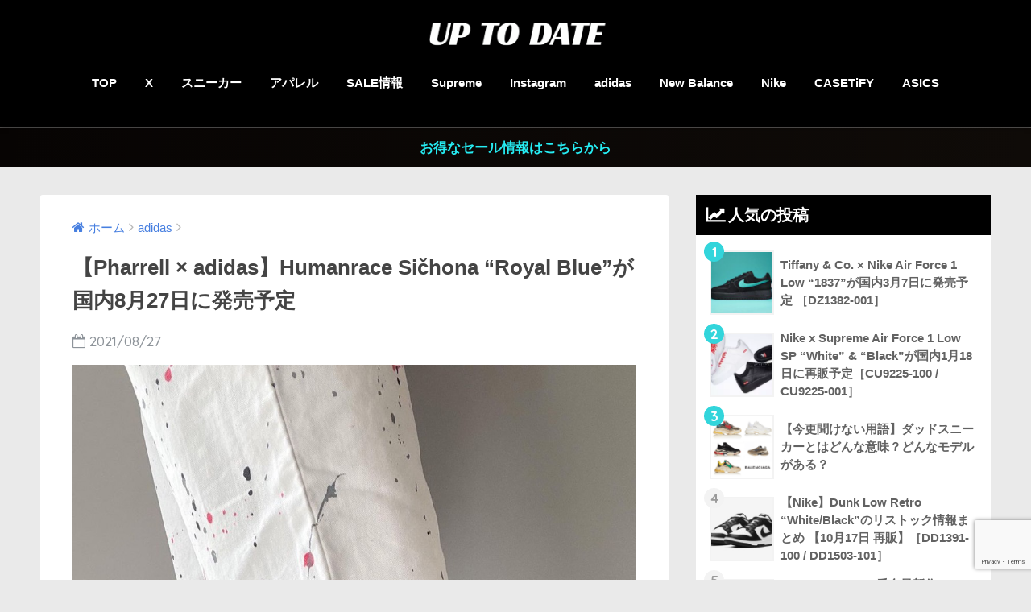

--- FILE ---
content_type: text/html; charset=UTF-8
request_url: https://uptodate.tokyo/pharrell-x-adidas-humanrace-sichona-royal-blue/
body_size: 26900
content:
<!doctype html>
<!--[if lt IE 7]><html lang="ja" class="no-js lt-ie9 lt-ie8 lt-ie7"><![endif]-->
<!--[if (IE 7)&!(IEMobile)]><html lang="ja" class="no-js lt-ie9 lt-ie8"><![endif]-->
<!--[if (IE 8)&!(IEMobile)]><html lang="ja" class="no-js lt-ie9"><![endif]-->
<!--[if gt IE 8]><!--> <html lang="ja" class="no-js"><!--<![endif]-->
<head>
<meta name="google-site-verification" content="ielLlA8XaEPQ9ZtgGZOB5JiXH-wgPWeXiKInMoXHi1Q"/>
<style type="text/css">img.wp-smiley,img.emoji{display:inline!important;border:none!important;box-shadow:none!important;height:1em!important;width:1em!important;margin:0 .07em!important;vertical-align:-.1em!important;background:none!important;padding:0!important}</style><link rel='stylesheet' id='wp-block-library-css' href='https://uptodate.tokyo/wp-includes/css/dist/block-library/style.min.css' type='text/css' media='all'/><style id='classic-theme-styles-inline-css' type='text/css'>.wp-block-button__link{color:#fff;background-color:#32373c;border-radius:9999px;box-shadow:none;text-decoration:none;padding:calc(.667em + 2px) calc(1.333em + 2px);font-size:1.125em}.wp-block-file__button{background:#32373c;color:#fff;text-decoration:none}</style><style id='global-styles-inline-css' type='text/css'>body{--wp--preset--color--black:#000;--wp--preset--color--cyan-bluish-gray:#abb8c3;--wp--preset--color--white:#fff;--wp--preset--color--pale-pink:#f78da7;--wp--preset--color--vivid-red:#cf2e2e;--wp--preset--color--luminous-vivid-orange:#ff6900;--wp--preset--color--luminous-vivid-amber:#fcb900;--wp--preset--color--light-green-cyan:#7bdcb5;--wp--preset--color--vivid-green-cyan:#00d084;--wp--preset--color--pale-cyan-blue:#8ed1fc;--wp--preset--color--vivid-cyan-blue:#0693e3;--wp--preset--color--vivid-purple:#9b51e0;--wp--preset--gradient--vivid-cyan-blue-to-vivid-purple:linear-gradient(135deg,rgba(6,147,227,1) 0%,#9b51e0 100%);--wp--preset--gradient--light-green-cyan-to-vivid-green-cyan:linear-gradient(135deg,#7adcb4 0%,#00d082 100%);--wp--preset--gradient--luminous-vivid-amber-to-luminous-vivid-orange:linear-gradient(135deg,rgba(252,185,0,1) 0%,rgba(255,105,0,1) 100%);--wp--preset--gradient--luminous-vivid-orange-to-vivid-red:linear-gradient(135deg,rgba(255,105,0,1) 0%,#cf2e2e 100%);--wp--preset--gradient--very-light-gray-to-cyan-bluish-gray:linear-gradient(135deg,#eee 0%,#a9b8c3 100%);--wp--preset--gradient--cool-to-warm-spectrum:linear-gradient(135deg,#4aeadc 0%,#9778d1 20%,#cf2aba 40%,#ee2c82 60%,#fb6962 80%,#fef84c 100%);--wp--preset--gradient--blush-light-purple:linear-gradient(135deg,#ffceec 0%,#9896f0 100%);--wp--preset--gradient--blush-bordeaux:linear-gradient(135deg,#fecda5 0%,#fe2d2d 50%,#6b003e 100%);--wp--preset--gradient--luminous-dusk:linear-gradient(135deg,#ffcb70 0%,#c751c0 50%,#4158d0 100%);--wp--preset--gradient--pale-ocean:linear-gradient(135deg,#fff5cb 0%,#b6e3d4 50%,#33a7b5 100%);--wp--preset--gradient--electric-grass:linear-gradient(135deg,#caf880 0%,#71ce7e 100%);--wp--preset--gradient--midnight:linear-gradient(135deg,#020381 0%,#2874fc 100%);--wp--preset--font-size--small:13px;--wp--preset--font-size--medium:20px;--wp--preset--font-size--large:36px;--wp--preset--font-size--x-large:42px;--wp--preset--spacing--20:.44rem;--wp--preset--spacing--30:.67rem;--wp--preset--spacing--40:1rem;--wp--preset--spacing--50:1.5rem;--wp--preset--spacing--60:2.25rem;--wp--preset--spacing--70:3.38rem;--wp--preset--spacing--80:5.06rem;--wp--preset--shadow--natural:6px 6px 9px rgba(0,0,0,.2);--wp--preset--shadow--deep:12px 12px 50px rgba(0,0,0,.4);--wp--preset--shadow--sharp:6px 6px 0 rgba(0,0,0,.2);--wp--preset--shadow--outlined:6px 6px 0 -3px rgba(255,255,255,1) , 6px 6px rgba(0,0,0,1);--wp--preset--shadow--crisp:6px 6px 0 rgba(0,0,0,1)}:where(.is-layout-flex){gap:.5em}:where(.is-layout-grid){gap:.5em}body .is-layout-flow>.alignleft{float:left;margin-inline-start:0;margin-inline-end:2em}body .is-layout-flow>.alignright{float:right;margin-inline-start:2em;margin-inline-end:0}body .is-layout-flow>.aligncenter{margin-left:auto!important;margin-right:auto!important}body .is-layout-constrained>.alignleft{float:left;margin-inline-start:0;margin-inline-end:2em}body .is-layout-constrained>.alignright{float:right;margin-inline-start:2em;margin-inline-end:0}body .is-layout-constrained>.aligncenter{margin-left:auto!important;margin-right:auto!important}body .is-layout-constrained > :where(:not(.alignleft):not(.alignright):not(.alignfull)){max-width:var(--wp--style--global--content-size);margin-left:auto!important;margin-right:auto!important}body .is-layout-constrained>.alignwide{max-width:var(--wp--style--global--wide-size)}body .is-layout-flex{display:flex}body .is-layout-flex{flex-wrap:wrap;align-items:center}body .is-layout-flex>*{margin:0}body .is-layout-grid{display:grid}body .is-layout-grid>*{margin:0}:where(.wp-block-columns.is-layout-flex){gap:2em}:where(.wp-block-columns.is-layout-grid){gap:2em}:where(.wp-block-post-template.is-layout-flex){gap:1.25em}:where(.wp-block-post-template.is-layout-grid){gap:1.25em}.has-black-color{color:var(--wp--preset--color--black)!important}.has-cyan-bluish-gray-color{color:var(--wp--preset--color--cyan-bluish-gray)!important}.has-white-color{color:var(--wp--preset--color--white)!important}.has-pale-pink-color{color:var(--wp--preset--color--pale-pink)!important}.has-vivid-red-color{color:var(--wp--preset--color--vivid-red)!important}.has-luminous-vivid-orange-color{color:var(--wp--preset--color--luminous-vivid-orange)!important}.has-luminous-vivid-amber-color{color:var(--wp--preset--color--luminous-vivid-amber)!important}.has-light-green-cyan-color{color:var(--wp--preset--color--light-green-cyan)!important}.has-vivid-green-cyan-color{color:var(--wp--preset--color--vivid-green-cyan)!important}.has-pale-cyan-blue-color{color:var(--wp--preset--color--pale-cyan-blue)!important}.has-vivid-cyan-blue-color{color:var(--wp--preset--color--vivid-cyan-blue)!important}.has-vivid-purple-color{color:var(--wp--preset--color--vivid-purple)!important}.has-black-background-color{background-color:var(--wp--preset--color--black)!important}.has-cyan-bluish-gray-background-color{background-color:var(--wp--preset--color--cyan-bluish-gray)!important}.has-white-background-color{background-color:var(--wp--preset--color--white)!important}.has-pale-pink-background-color{background-color:var(--wp--preset--color--pale-pink)!important}.has-vivid-red-background-color{background-color:var(--wp--preset--color--vivid-red)!important}.has-luminous-vivid-orange-background-color{background-color:var(--wp--preset--color--luminous-vivid-orange)!important}.has-luminous-vivid-amber-background-color{background-color:var(--wp--preset--color--luminous-vivid-amber)!important}.has-light-green-cyan-background-color{background-color:var(--wp--preset--color--light-green-cyan)!important}.has-vivid-green-cyan-background-color{background-color:var(--wp--preset--color--vivid-green-cyan)!important}.has-pale-cyan-blue-background-color{background-color:var(--wp--preset--color--pale-cyan-blue)!important}.has-vivid-cyan-blue-background-color{background-color:var(--wp--preset--color--vivid-cyan-blue)!important}.has-vivid-purple-background-color{background-color:var(--wp--preset--color--vivid-purple)!important}.has-black-border-color{border-color:var(--wp--preset--color--black)!important}.has-cyan-bluish-gray-border-color{border-color:var(--wp--preset--color--cyan-bluish-gray)!important}.has-white-border-color{border-color:var(--wp--preset--color--white)!important}.has-pale-pink-border-color{border-color:var(--wp--preset--color--pale-pink)!important}.has-vivid-red-border-color{border-color:var(--wp--preset--color--vivid-red)!important}.has-luminous-vivid-orange-border-color{border-color:var(--wp--preset--color--luminous-vivid-orange)!important}.has-luminous-vivid-amber-border-color{border-color:var(--wp--preset--color--luminous-vivid-amber)!important}.has-light-green-cyan-border-color{border-color:var(--wp--preset--color--light-green-cyan)!important}.has-vivid-green-cyan-border-color{border-color:var(--wp--preset--color--vivid-green-cyan)!important}.has-pale-cyan-blue-border-color{border-color:var(--wp--preset--color--pale-cyan-blue)!important}.has-vivid-cyan-blue-border-color{border-color:var(--wp--preset--color--vivid-cyan-blue)!important}.has-vivid-purple-border-color{border-color:var(--wp--preset--color--vivid-purple)!important}.has-vivid-cyan-blue-to-vivid-purple-gradient-background{background:var(--wp--preset--gradient--vivid-cyan-blue-to-vivid-purple)!important}.has-light-green-cyan-to-vivid-green-cyan-gradient-background{background:var(--wp--preset--gradient--light-green-cyan-to-vivid-green-cyan)!important}.has-luminous-vivid-amber-to-luminous-vivid-orange-gradient-background{background:var(--wp--preset--gradient--luminous-vivid-amber-to-luminous-vivid-orange)!important}.has-luminous-vivid-orange-to-vivid-red-gradient-background{background:var(--wp--preset--gradient--luminous-vivid-orange-to-vivid-red)!important}.has-very-light-gray-to-cyan-bluish-gray-gradient-background{background:var(--wp--preset--gradient--very-light-gray-to-cyan-bluish-gray)!important}.has-cool-to-warm-spectrum-gradient-background{background:var(--wp--preset--gradient--cool-to-warm-spectrum)!important}.has-blush-light-purple-gradient-background{background:var(--wp--preset--gradient--blush-light-purple)!important}.has-blush-bordeaux-gradient-background{background:var(--wp--preset--gradient--blush-bordeaux)!important}.has-luminous-dusk-gradient-background{background:var(--wp--preset--gradient--luminous-dusk)!important}.has-pale-ocean-gradient-background{background:var(--wp--preset--gradient--pale-ocean)!important}.has-electric-grass-gradient-background{background:var(--wp--preset--gradient--electric-grass)!important}.has-midnight-gradient-background{background:var(--wp--preset--gradient--midnight)!important}.has-small-font-size{font-size:var(--wp--preset--font-size--small)!important}.has-medium-font-size{font-size:var(--wp--preset--font-size--medium)!important}.has-large-font-size{font-size:var(--wp--preset--font-size--large)!important}.has-x-large-font-size{font-size:var(--wp--preset--font-size--x-large)!important}.wp-block-navigation a:where(:not(.wp-element-button)){color:inherit}:where(.wp-block-post-template.is-layout-flex){gap:1.25em}:where(.wp-block-post-template.is-layout-grid){gap:1.25em}:where(.wp-block-columns.is-layout-flex){gap:2em}:where(.wp-block-columns.is-layout-grid){gap:2em}.wp-block-pullquote{font-size:1.5em;line-height:1.6}</style><link rel='stylesheet' id='contact-form-7-css' href='https://uptodate.tokyo/wp-content/plugins/contact-form-7/includes/css/A.styles.css.pagespeed.cf.-dvEpspat2.css' type='text/css' media='all'/><link rel='stylesheet' id='spacexchimp_p005-bootstrap-tooltip-css-css' href='https://uptodate.tokyo/wp-content/plugins/social-media-buttons-toolbar/inc/lib/bootstrap-tooltip/bootstrap-tooltip.css.pagespeed.ce.K1ZwKjog5v.css' type='text/css' media='all'/><style id='spacexchimp_p005-frontend-css-css' media='all'>.sxc-follow-buttons{margin:0!important;padding:0!important;background:none!important;background-image:none!important;border:none!important;box-shadow:none!important}.sxc-follow-buttons .sxc-follow-button{display:inline-block!important;margin:0!important;padding:0!important;background:none!important;background-image:none!important;border:none!important;box-shadow:none!important;list-style-type:none!important;-webkit-user-select:none;-moz-user-select:none}.sxc-follow-buttons .sxc-follow-button::before{content:""!important;content:none!important}.sxc-follow-buttons .sxc-follow-button::after{content:""!important;content:none!important}.sxc-follow-buttons .sxc-follow-button a{display:block!important;margin:0!important;padding:0!important;background:none!important;background-image:none!important;border:none!important;box-shadow:none!important}.sxc-follow-buttons .sxc-follow-button a img{margin:0!important;padding:0!important;background:none!important;background-image:none!important;border:none!important;box-shadow:none!important;vertical-align:top}.sxc-follow-buttons .sxc-follow-button a br{display:none!important}</style><style id='spacexchimp_p005-frontend-css-inline-css' type='text/css'>.sxc-follow-buttons{text-align:center!important}.sxc-follow-buttons .sxc-follow-button,.sxc-follow-buttons .sxc-follow-button a,.sxc-follow-buttons .sxc-follow-button a img{width:64px!important;height:64px!important}.sxc-follow-buttons .sxc-follow-button{margin:5px!important}</style><link rel='stylesheet' id='sng-stylesheet-css' href='https://uptodate.tokyo/wp-content/themes/sango-theme/style.css?ver14' type='text/css' media='all'/><link rel='stylesheet' id='sng-option-css' href='https://uptodate.tokyo/wp-content/themes/sango-theme/entry-option.css?ver14' type='text/css' media='all'/><link rel='stylesheet' id='sng-googlefonts-css' href='//fonts.googleapis.com/css?family=Quicksand%3A500%2C700' type='text/css' media='all'/><link rel='stylesheet' id='sng-fontawesome-css' href='https://uptodate.tokyo/wp-content/themes/sango-theme/library/fontawesome/css/font-awesome.min.css' type='text/css' media='all'/><style type="text/css" id="custom-background-css">body.custom-background{background-color:#eaeaea}</style><style type="text/css" id="wp-custom-css">@media only screen and (max-width:767px){.header{position:fixed;width:100%;top:0;left:0}#container{padding-top:80px}h2 span,h3 span{padding-top:77px}}</style><style>a{color:#477fe0}.main-c{color:#000}.main-bc{background-color:#000}.main-bdr,#inner-content .main-bdr{border-color:#000}.pastel-bc,#inner-content .pastel-bc{background-color:#fff}.accent-c{color:#32d5db}.accent-bc{background-color:#32d5db}.header,#footer-menu,.drawer__title{background-color:#000}#logo a{color:#fff}.desktop-nav li a,.mobile-nav li a,#footer-menu a,.copyright,#drawer__open,.drawer__title{color:#fff}.drawer__title .close span,.drawer__title .close span:before{background:#fff}.desktop-nav li:after{background:#fff}.mobile-nav .current-menu-item{border-bottom-color:#fff}.widgettitle{color:#fff;background-color:#000}.footer{background-color:#000}.footer,.footer a,.footer .widget ul li a{color:#fff}.body_bc{background-color: eaeaea}#toc_container .toc_title,#footer_menu .raised,.pagination a,.pagination span,#reply-title:before,.entry-content blockquote:before,.main-c-before li:before,.main-c-b:before{color:#000}#searchsubmit,#toc_container .toc_title:before,.cat-name,.pre_tag>span,.pagination .current,#submit,.withtag_list>span,.main-bc-before li:before{background-color:#000}#toc_container,h3,.li-mainbdr ul,.li-mainbdr ol{border-color:#000}.search-title .fa-search,.acc-bc-before li:before{background:#32d5db}.li-accentbdr ul,.li-accentbdr ol{border-color:#32d5db}.pagination a:hover,.li-pastelbc ul,.li-pastelbc ol{background:#fff}body{font-size:93%}@media only screen and (min-width:481px){body{font-size:107%}}@media only screen and (min-width:1030px){body{font-size:107%}}.totop{background:#5ae0f4}.header-info a{color:#26ebf2;background:linear-gradient(95deg,#070403,#0f0b08)}.fixed-menu ul{background:#000}.fixed-menu a{color:#fff}.fixed-menu .current-menu-item a,.fixed-menu ul li a.active{color:#66f0f4}.post-tab{background:#fff}.post-tab>div{color:#a7a7a7}.post-tab>div.tab-active{background:linear-gradient(45deg,#393cf9,#4aef6e)}</style><style id="wpforms-css-vars-root">:root{--wpforms-field-border-radius:3px;--wpforms-field-border-style:solid;--wpforms-field-border-size:1px;--wpforms-field-background-color:#fff;--wpforms-field-border-color:rgba(0,0,0,.25);--wpforms-field-border-color-spare:rgba(0,0,0,.25);--wpforms-field-text-color:rgba(0,0,0,.7);--wpforms-field-menu-color:#fff;--wpforms-label-color:rgba(0,0,0,.85);--wpforms-label-sublabel-color:rgba(0,0,0,.55);--wpforms-label-error-color:#d63637;--wpforms-button-border-radius:3px;--wpforms-button-border-style:none;--wpforms-button-border-size:1px;--wpforms-button-background-color:#066aab;--wpforms-button-border-color:#066aab;--wpforms-button-text-color:#fff;--wpforms-page-break-color:#066aab;--wpforms-background-image:none;--wpforms-background-position:center center;--wpforms-background-repeat:no-repeat;--wpforms-background-size:cover;--wpforms-background-width:100px;--wpforms-background-height:100px;--wpforms-background-color:rgba(0,0,0,0);--wpforms-background-url:none;--wpforms-container-padding:0;--wpforms-container-border-style:none;--wpforms-container-border-width:1px;--wpforms-container-border-color:#000;--wpforms-container-border-radius:3px;--wpforms-field-size-input-height:43px;--wpforms-field-size-input-spacing:15px;--wpforms-field-size-font-size:16px;--wpforms-field-size-line-height:19px;--wpforms-field-size-padding-h:14px;--wpforms-field-size-checkbox-size:16px;--wpforms-field-size-sublabel-spacing:5px;--wpforms-field-size-icon-size:1;--wpforms-label-size-font-size:16px;--wpforms-label-size-line-height:19px;--wpforms-label-size-sublabel-font-size:14px;--wpforms-label-size-sublabel-line-height:17px;--wpforms-button-size-font-size:17px;--wpforms-button-size-height:41px;--wpforms-button-size-padding-h:15px;--wpforms-button-size-margin-top:10px;--wpforms-container-shadow-size-box-shadow:none}</style><script async src="https://pagead2.googlesyndication.com/pagead/js/adsbygoogle.js?client=ca-pub-6683926196728104" crossorigin="anonymous"></script>
<meta charset="utf-8">
<meta http-equiv="X-UA-Compatible" content="IE=edge">
<meta name="HandheldFriendly" content="True">
<meta name="MobileOptimized" content="320">
<meta name="viewport" content="width=device-width, initial-scale=1 ,viewport-fit=cover"/>
<meta name="msapplication-TileColor" content="#000000">
<meta name="theme-color" content="#000000">
<link rel="pingback" href="https://uptodate.tokyo/xmlrpc.php">
<title>【Pharrell × adidas】Humanrace Sičhona “Royal Blue”が国内8月27日に発売予定 | UP TO DATE</title>
<meta name='robots' content='max-image-preview:large'/>
<link rel='dns-prefetch' href='//ajax.googleapis.com'/>
<link rel='dns-prefetch' href='//www.google.com'/>
<link rel='dns-prefetch' href='//fonts.googleapis.com'/>
<link rel='dns-prefetch' href='//www.googletagmanager.com'/>
<link rel='dns-prefetch' href='//pagead2.googlesyndication.com'/>
<link rel="alternate" type="application/rss+xml" title="UP TO DATE &raquo; フィード" href="https://uptodate.tokyo/feed/"/>
<script type="text/javascript">window._wpemojiSettings={"baseUrl":"https:\/\/s.w.org\/images\/core\/emoji\/14.0.0\/72x72\/","ext":".png","svgUrl":"https:\/\/s.w.org\/images\/core\/emoji\/14.0.0\/svg\/","svgExt":".svg","source":{"concatemoji":"https:\/\/uptodate.tokyo\/wp-includes\/js\/wp-emoji-release.min.js"}};!function(i,n){var o,s,e;function c(e){try{var t={supportTests:e,timestamp:(new Date).valueOf()};sessionStorage.setItem(o,JSON.stringify(t))}catch(e){}}function p(e,t,n){e.clearRect(0,0,e.canvas.width,e.canvas.height),e.fillText(t,0,0);var t=new Uint32Array(e.getImageData(0,0,e.canvas.width,e.canvas.height).data),r=(e.clearRect(0,0,e.canvas.width,e.canvas.height),e.fillText(n,0,0),new Uint32Array(e.getImageData(0,0,e.canvas.width,e.canvas.height).data));return t.every(function(e,t){return e===r[t]})}function u(e,t,n){switch(t){case"flag":return n(e,"\ud83c\udff3\ufe0f\u200d\u26a7\ufe0f","\ud83c\udff3\ufe0f\u200b\u26a7\ufe0f")?!1:!n(e,"\ud83c\uddfa\ud83c\uddf3","\ud83c\uddfa\u200b\ud83c\uddf3")&&!n(e,"\ud83c\udff4\udb40\udc67\udb40\udc62\udb40\udc65\udb40\udc6e\udb40\udc67\udb40\udc7f","\ud83c\udff4\u200b\udb40\udc67\u200b\udb40\udc62\u200b\udb40\udc65\u200b\udb40\udc6e\u200b\udb40\udc67\u200b\udb40\udc7f");case"emoji":return!n(e,"\ud83e\udef1\ud83c\udffb\u200d\ud83e\udef2\ud83c\udfff","\ud83e\udef1\ud83c\udffb\u200b\ud83e\udef2\ud83c\udfff")}return!1}function f(e,t,n){var r="undefined"!=typeof WorkerGlobalScope&&self instanceof WorkerGlobalScope?new OffscreenCanvas(300,150):i.createElement("canvas"),a=r.getContext("2d",{willReadFrequently:!0}),o=(a.textBaseline="top",a.font="600 32px Arial",{});return e.forEach(function(e){o[e]=t(a,e,n)}),o}function t(e){var t=i.createElement("script");t.src=e,t.defer=!0,i.head.appendChild(t)}"undefined"!=typeof Promise&&(o="wpEmojiSettingsSupports",s=["flag","emoji"],n.supports={everything:!0,everythingExceptFlag:!0},e=new Promise(function(e){i.addEventListener("DOMContentLoaded",e,{once:!0})}),new Promise(function(t){var n=function(){try{var e=JSON.parse(sessionStorage.getItem(o));if("object"==typeof e&&"number"==typeof e.timestamp&&(new Date).valueOf()<e.timestamp+604800&&"object"==typeof e.supportTests)return e.supportTests}catch(e){}return null}();if(!n){if("undefined"!=typeof Worker&&"undefined"!=typeof OffscreenCanvas&&"undefined"!=typeof URL&&URL.createObjectURL&&"undefined"!=typeof Blob)try{var e="postMessage("+f.toString()+"("+[JSON.stringify(s),u.toString(),p.toString()].join(",")+"));",r=new Blob([e],{type:"text/javascript"}),a=new Worker(URL.createObjectURL(r),{name:"wpTestEmojiSupports"});return void(a.onmessage=function(e){c(n=e.data),a.terminate(),t(n)})}catch(e){}c(n=f(s,u,p))}t(n)}).then(function(e){for(var t in e)n.supports[t]=e[t],n.supports.everything=n.supports.everything&&n.supports[t],"flag"!==t&&(n.supports.everythingExceptFlag=n.supports.everythingExceptFlag&&n.supports[t]);n.supports.everythingExceptFlag=n.supports.everythingExceptFlag&&!n.supports.flag,n.DOMReady=!1,n.readyCallback=function(){n.DOMReady=!0}}).then(function(){return e}).then(function(){var e;n.supports.everything||(n.readyCallback(),(e=n.source||{}).concatemoji?t(e.concatemoji):e.wpemoji&&e.twemoji&&(t(e.twemoji),t(e.wpemoji)))}))}((window,document),window._wpemojiSettings);</script>
<script type='text/javascript' src='https://ajax.googleapis.com/ajax/libs/jquery/2.2.4/jquery.min.js' id='jquery-js'></script>
<script type='text/javascript' src='https://uptodate.tokyo/wp-content/plugins/social-media-buttons-toolbar/inc/lib/bootstrap-tooltip/bootstrap-tooltip.js' id='spacexchimp_p005-bootstrap-tooltip-js-js'></script>
<script type='text/javascript' src='https://uptodate.tokyo/wp-content/themes/sango-theme/library/js/modernizr.custom.min.js' id='sng-modernizr-js'></script>
<link rel="https://api.w.org/" href="https://uptodate.tokyo/wp-json/"/><link rel="alternate" type="application/json" href="https://uptodate.tokyo/wp-json/wp/v2/posts/141790"/><link rel="EditURI" type="application/rsd+xml" title="RSD" href="https://uptodate.tokyo/xmlrpc.php?rsd"/>
<link rel="canonical" href="https://uptodate.tokyo/pharrell-x-adidas-humanrace-sichona-royal-blue/"/>
<link rel='shortlink' href='https://uptodate.tokyo/?p=141790'/>
<link rel="alternate" type="application/json+oembed" href="https://uptodate.tokyo/wp-json/oembed/1.0/embed?url=https%3A%2F%2Fuptodate.tokyo%2Fpharrell-x-adidas-humanrace-sichona-royal-blue%2F"/>
<link rel="alternate" type="text/xml+oembed" href="https://uptodate.tokyo/wp-json/oembed/1.0/embed?url=https%3A%2F%2Fuptodate.tokyo%2Fpharrell-x-adidas-humanrace-sichona-royal-blue%2F&#038;format=xml"/>
<meta name="generator" content="Site Kit by Google 1.133.0"/><meta property="og:title" content="【Pharrell × adidas】Humanrace Sičhona “Royal Blue”が国内8月27日に発売予定"/>
<meta property="og:description" content="ファレル・ウィリアムス（PW） × アディダスオリジナルス ヒューマンレースシリーズ最新作『ヒューマンレース シコナ』が登場。カラーは鮮やかな“ロイヤルブルー”。 ［GW4880］ CHANEL（シャネル）のブランドアン ... "/>
<meta property="og:type" content="article"/>
<meta property="og:url" content="https://uptodate.tokyo/pharrell-x-adidas-humanrace-sichona-royal-blue/"/>
<meta property="og:image" content="https://uptodate.tokyo/wp-content/uploads/2021/08/6E8970D0-B368-401D-807E-5C01CC17DD04-819x1024.jpeg"/>
<meta property="og:site_name" content="UP TO DATE"/>
<meta name="twitter:card" content="summary_large_image"/>
<script type="text/javascript" language="javascript">var vc_pid="885699697";</script><script type="text/javascript" src="//aml.valuecommerce.com/vcdal.js" async></script>
<!-- Google tag (gtag.js) -->
<script async src="https://www.googletagmanager.com/gtag/js?id=G-SS7JHV0X15"></script>
<script>window.dataLayer=window.dataLayer||[];function gtag(){dataLayer.push(arguments);}gtag('js',new Date());gtag('config','G-SS7JHV0X15');</script>
<!-- Site Kit が追加した Google AdSense メタタグ -->
<meta name="google-adsense-platform-account" content="ca-host-pub-2644536267352236">
<meta name="google-adsense-platform-domain" content="sitekit.withgoogle.com">
<!-- Site Kit が追加した End Google AdSense メタタグ -->
<!-- Google AdSense スニペット (Site Kit が追加) -->
<script async="async" src="https://pagead2.googlesyndication.com/pagead/js/adsbygoogle.js?client=ca-pub-6683926196728104&amp;host=ca-host-pub-2644536267352236" crossorigin="anonymous" type="text/javascript"></script>
<!-- (ここまで) Google AdSense スニペット (Site Kit が追加) -->
<link rel="icon" href="https://uptodate.tokyo/wp-content/uploads/2022/06/cropped-5080EEA4-4EAE-4E5B-AF0B-A1024CAEA803-32x32.jpeg" sizes="32x32"/>
<link rel="icon" href="https://uptodate.tokyo/wp-content/uploads/2022/06/cropped-5080EEA4-4EAE-4E5B-AF0B-A1024CAEA803-192x192.jpeg" sizes="192x192"/>
<link rel="apple-touch-icon" href="https://uptodate.tokyo/wp-content/uploads/2022/06/cropped-5080EEA4-4EAE-4E5B-AF0B-A1024CAEA803-180x180.jpeg"/>
<meta name="msapplication-TileImage" content="https://uptodate.tokyo/wp-content/uploads/2022/06/cropped-5080EEA4-4EAE-4E5B-AF0B-A1024CAEA803-270x270.jpeg"/>
<script>var froglink=window.froglink||{};froglink.atkey='496f23a2e1779afb8e5fdca56f161246';(function(d){var s=d.createElement('script');s.src='https://h.accesstrade.net/js/froglink/froglink_min.js';s.type="text/javascript";s.async=true;var e=d.getElementsByTagName('script')[0];e.parentNode.insertBefore(s,e);})(document);</script>
<meta name='impact-site-verification' value='1290163736'>
</head>
<body class="post-template-default single single-post postid-141790 single-format-standard custom-background"><noscript><meta HTTP-EQUIV="refresh" content="0;url='https://uptodate.tokyo/pharrell-x-adidas-humanrace-sichona-royal-blue/?PageSpeed=noscript'" /><style><!--table,div,span,font,p{display:none} --></style><div style="display:block">Please click <a href="https://uptodate.tokyo/pharrell-x-adidas-humanrace-sichona-royal-blue/?PageSpeed=noscript">here</a> if you are not redirected within a few seconds.</div></noscript>
<div id="container">
<header class="header header--center">
<div id="inner-header" class="wrap cf">
<p id="logo" class="h1 dfont">
<a href="https://uptodate.tokyo"><img src="https://uptodate.tokyo/wp-content/uploads/2022/06/C847F592-AAD3-4101-9A2A-A4B048707AF2.png" alt="UP TO DATE"></a>
</p>
<nav class="desktop-nav clearfix"><ul id="menu-pc%e3%83%98%e3%83%83%e3%83%80%e3%83%bc%e3%83%a1%e3%83%8b%e3%83%a5%e3%83%bc" class="menu"><li id="menu-item-1560" class="menu-item menu-item-type-custom menu-item-object-custom menu-item-home menu-item-1560"><a href="http://uptodate.tokyo/">TOP</a></li>
<li id="menu-item-1561" class="menu-item menu-item-type-custom menu-item-object-custom menu-item-1561"><a href="https://x.com/uptod4te">X</a></li>
<li id="menu-item-4127" class="menu-item menu-item-type-taxonomy menu-item-object-post_tag menu-item-4127"><a href="https://uptodate.tokyo/tag/%e3%82%b9%e3%83%8b%e3%83%bc%e3%82%ab%e3%83%bc/">スニーカー</a></li>
<li id="menu-item-73547" class="menu-item menu-item-type-taxonomy menu-item-object-post_tag menu-item-73547"><a href="https://uptodate.tokyo/tag/%e3%83%95%e3%82%a1%e3%83%83%e3%82%b7%e3%83%a7%e3%83%b3/">アパレル</a></li>
<li id="menu-item-4131" class="menu-item menu-item-type-taxonomy menu-item-object-category menu-item-4131"><a href="https://uptodate.tokyo/category/%e3%82%bb%e3%83%bc%e3%83%ab%e6%83%85%e5%a0%b1/">SALE情報</a></li>
<li id="menu-item-1563" class="menu-item menu-item-type-taxonomy menu-item-object-category menu-item-1563"><a href="https://uptodate.tokyo/category/supreme/">Supreme</a></li>
<li id="menu-item-1562" class="menu-item menu-item-type-custom menu-item-object-custom menu-item-1562"><a href="https://www.instagram.com/uptod4te/">Instagram</a></li>
<li id="menu-item-4130" class="menu-item menu-item-type-taxonomy menu-item-object-category current-post-ancestor current-menu-parent current-post-parent menu-item-4130"><a href="https://uptodate.tokyo/category/adidas/">adidas</a></li>
<li id="menu-item-252994" class="menu-item menu-item-type-taxonomy menu-item-object-category menu-item-252994"><a href="https://uptodate.tokyo/category/new-balance/">New Balance</a></li>
<li id="menu-item-4129" class="menu-item menu-item-type-taxonomy menu-item-object-category menu-item-4129"><a href="https://uptodate.tokyo/category/nike/">Nike</a></li>
<li id="menu-item-270270" class="menu-item menu-item-type-taxonomy menu-item-object-category menu-item-270270"><a href="https://uptodate.tokyo/category/casetify/">CASETiFY</a></li>
<li id="menu-item-270271" class="menu-item menu-item-type-taxonomy menu-item-object-category menu-item-270271"><a href="https://uptodate.tokyo/category/asics/">ASICS</a></li>
</ul></nav>	</div>
　</header>
<div class="header-info"><a href="https://uptodate.tokyo/category/%e3%82%bb%e3%83%bc%e3%83%ab%e6%83%85%e5%a0%b1/">お得なセール情報はこちらから</a></div>	<div id="content">
<div id="inner-content" class="wrap cf">
<main id="main" class="m-all t-2of3 d-5of7 cf">
<article id="entry" class="cf post-141790 post type-post status-publish format-standard has-post-thumbnail category-adidas tag-adidas tag-hu-makha tag-pharrellwilliams tag-sneaker tag-49">
<header class="article-header entry-header">
<nav id="breadcrumb"><ul itemscope itemtype="http://schema.org/BreadcrumbList"><li itemprop="itemListElement" itemscope itemtype="http://schema.org/ListItem"><a href="https://uptodate.tokyo" itemprop="item"><span itemprop="name">ホーム</span></a><meta itemprop="position" content="1"/></li><li itemprop="itemListElement" itemscope itemtype="http://schema.org/ListItem"><a href="https://uptodate.tokyo/category/adidas/" itemprop="item"><span itemprop="name">adidas</span></a><meta itemprop="position" content="2"/></li></ul></nav> <h1 class="entry-title single-title">【Pharrell × adidas】Humanrace Sičhona “Royal Blue”が国内8月27日に発売予定</h1>
<p class="entry-meta vcard dfont">
<time class="pubdate entry-time" datetime="2021-08-27">2021/08/27</time>
</p>
<p class="post-thumbnail"><img width="680" height="850" src="https://uptodate.tokyo/wp-content/uploads/2021/08/6E8970D0-B368-401D-807E-5C01CC17DD04-819x1024.jpeg" class="attachment-large size-large wp-post-image" alt="" decoding="async" fetchpriority="high" srcset="https://uptodate.tokyo/wp-content/uploads/2021/08/6E8970D0-B368-401D-807E-5C01CC17DD04-819x1024.jpeg 819w, https://uptodate.tokyo/wp-content/uploads/2021/08/6E8970D0-B368-401D-807E-5C01CC17DD04-240x300.jpeg 240w, https://uptodate.tokyo/wp-content/uploads/2021/08/6E8970D0-B368-401D-807E-5C01CC17DD04-768x960.jpeg 768w, https://uptodate.tokyo/wp-content/uploads/2021/08/6E8970D0-B368-401D-807E-5C01CC17DD04.jpeg 968w" sizes="(max-width: 680px) 100vw, 680px"/></p>
<!--FABボタン-->
<input type="checkbox" id="fab">
<label class="fab-btn accent-bc" for="fab"><i class="fa fa-share-alt"></i></label>
<label class="fab__close-cover" for="fab"></label>
<!--FABの中身-->
<div id="fab__contents">
<div class="fab__contents-main dfont">
<label class="close" for="fab"><span></span></label>
<p class="fab__contents_title">SHARE</p>
<div class="fab__contents_img" style="background-image: url(https://uptodate.tokyo/wp-content/uploads/2021/08/6E8970D0-B368-401D-807E-5C01CC17DD04-520x300.jpeg);">
</div>
<div class="sns-btn">
<ul>
<!-- twitter -->
<li class="tw sns-btn__item">
<a href="http://twitter.com/share?url=https%3A%2F%2Fuptodate.tokyo%2Fpharrell-x-adidas-humanrace-sichona-royal-blue%2F&text=%E3%80%90Pharrell+%C3%97+adidas%E3%80%91Humanrace+Si%C4%8Dhona+%E2%80%9CRoyal+Blue%E2%80%9D%E3%81%8C%E5%9B%BD%E5%86%858%E6%9C%8827%E6%97%A5%E3%81%AB%E7%99%BA%E5%A3%B2%E4%BA%88%E5%AE%9A%EF%BD%9CUP+TO+DATE&via=uptod4te" target="_blank" rel="nofollow">
<i class="fa fa-twitter"></i>
<span class="share_txt">ツイート</span>
</a>
</li>
<!-- facebook -->
<li class="fb sns-btn__item">
<a href="http://www.facebook.com/share.php?u=https%3A%2F%2Fuptodate.tokyo%2Fpharrell-x-adidas-humanrace-sichona-royal-blue%2F&t=%E3%80%90Pharrell+%C3%97+adidas%E3%80%91Humanrace+Si%C4%8Dhona+%E2%80%9CRoyal+Blue%E2%80%9D%E3%81%8C%E5%9B%BD%E5%86%858%E6%9C%8827%E6%97%A5%E3%81%AB%E7%99%BA%E5%A3%B2%E4%BA%88%E5%AE%9A%EF%BD%9CUP+TO+DATE" target="_blank" rel="nofollow">
<i class="fa fa-facebook"></i>
<span class="share_txt">シェア</span>
</a>
</li>
<!-- はてなブックマーク -->
<li class="hatebu sns-btn__item">
<a href="http://b.hatena.ne.jp/add?mode=confirm&url=https%3A%2F%2Fuptodate.tokyo%2Fpharrell-x-adidas-humanrace-sichona-royal-blue%2F" onclick="javascript:window.open(this.href, '', 'menubar=no,toolbar=no,resizable=yes,scrollbars=yes,height=400,width=510');return false;" target="_blank" rel="nofollow">
<i class="fa fa-hatebu"></i>
<span class="share_txt">はてブ</span>
</a>
</li>
<!-- Google+ 別デザインのときは非表示に-->
<li class="gplus sns-btn__item">
<a href="https://plus.google.com/share?url=https%3A%2F%2Fuptodate.tokyo%2Fpharrell-x-adidas-humanrace-sichona-royal-blue%2F" target="_blank" rel="nofollow">
<i class="fa fa-google-plus" aria-hidden="true"></i>
<span class="share_txt">Google+</span>
</a>
</li>
<!-- Pocket -->
<li class="pkt sns-btn__item">
<a href="http://getpocket.com/edit?url=https%3A%2F%2Fuptodate.tokyo%2Fpharrell-x-adidas-humanrace-sichona-royal-blue%2F&title=%E3%80%90Pharrell+%C3%97+adidas%E3%80%91Humanrace+Si%C4%8Dhona+%E2%80%9CRoyal+Blue%E2%80%9D%E3%81%8C%E5%9B%BD%E5%86%858%E6%9C%8827%E6%97%A5%E3%81%AB%E7%99%BA%E5%A3%B2%E4%BA%88%E5%AE%9A%EF%BD%9CUP+TO+DATE" target="_blank" rel="nofollow">
<i class="fa fa-get-pocket"></i>
<span class="share_txt">Pocket</span>
</a>
</li>
<!-- LINE -->
<li class="line sns-btn__item">
<a href="http://line.me/R/msg/text/?https%3A%2F%2Fuptodate.tokyo%2Fpharrell-x-adidas-humanrace-sichona-royal-blue%2F%0D%0A%E3%80%90Pharrell+%C3%97+adidas%E3%80%91Humanrace+Si%C4%8Dhona+%E2%80%9CRoyal+Blue%E2%80%9D%E3%81%8C%E5%9B%BD%E5%86%858%E6%9C%8827%E6%97%A5%E3%81%AB%E7%99%BA%E5%A3%B2%E4%BA%88%E5%AE%9A%EF%BD%9CUP+TO+DATE" target="_blank" rel="nofollow">
<i class="fa fa-comment"></i>
<span class="share_txt dfont">LINE</span>
</a>
</li>
</ul>
</div>
</div>
</div>
</header><section class="entry-content cf">
<div class="widget_text sponsored"><p class="ads-title dfont">本ページはプロモーションが含まれています</p><div class="textwidget custom-html-widget"><script async src="//pagead2.googlesyndication.com/pagead/js/adsbygoogle.js"></script>
<!-- 広告１ -->
<ins class="adsbygoogle" style="display:block" data-ad-client="ca-pub-6683926196728104" data-ad-slot="5904969586" data-ad-format="auto"></ins>
<script>(adsbygoogle=window.adsbygoogle||[]).push({});</script></div></div><div class="widget_text sponsored"><div class="textwidget custom-html-widget"><script async src="//pagead2.googlesyndication.com/pagead/js/adsbygoogle.js"></script>
<!-- リンク広告 -->
<ins class="adsbygoogle" style="display:block" data-ad-client="ca-pub-6683926196728104" data-ad-slot="8466090601" data-ad-format="link" data-full-width-responsive="true"></ins>
<script>(adsbygoogle=window.adsbygoogle||[]).push({});</script></div></div><div class="widget_text sponsored"><p class="ads-title dfont">新着記事アラームはTwitterから</p><div class="textwidget custom-html-widget"><a href="https://twitter.com/uptod4te?ref_src=twsrc%5Etfw" class="twitter-follow-button" data-lang="ja" data-show-count="true">Follow @uptod4te</a><script async src="https://platform.twitter.com/widgets.js" charset="utf-8"></script></div></div><div class="theContentWrap-ccc"><h3 class="hh hh8">ファレル・ウィリアムス（PW） × アディダスオリジナルス ヒューマンレースシリーズ最新作『ヒューマンレース シコナ』が登場。カラーは鮮やかな“ロイヤルブルー”。 ［GW4880］</h3>
<p><a href="https://uptodate.tokyo/?s=CHANEL" data-slimstat="5">CHANEL（シャネル）</a>のブランドアンバサダーも務めるカリスマ音楽プロデューサー 「<a class="broken_link" href="https://uptodate.tokyo/?s=%E3%83%95%E3%82%A1%E3%83%AC%E3%83%AB" data-slimstat="5">Pharrell Williams（ファレル・ウィリアムス）</a>」と、世界的スポーツブランド「<a href="https://uptodate.tokyo/category/adidas/">adidas Originals（アディダスオリジナルス）</a>」による最新コラボスニーカー Humanrace Sičhona “Royal Blue”（ヒューマンレース シコナ “ロイヤルブルー”）が、国内2021年8月27日（金）に発売予定。</p>
<h5 style="text-align: center;"><img decoding="async" class="alignnone size-full wp-image-143090" src="https://uptodate.tokyo/wp-content/uploads/2021/08/E79B9301-00A8-44E9-AED8-EF1A93AEBED6.jpeg" alt="" width="1210" height="848" srcset="https://uptodate.tokyo/wp-content/uploads/2021/08/E79B9301-00A8-44E9-AED8-EF1A93AEBED6.jpeg 1210w, https://uptodate.tokyo/wp-content/uploads/2021/08/E79B9301-00A8-44E9-AED8-EF1A93AEBED6-300x210.jpeg 300w, https://uptodate.tokyo/wp-content/uploads/2021/08/E79B9301-00A8-44E9-AED8-EF1A93AEBED6-1024x718.jpeg 1024w, https://uptodate.tokyo/wp-content/uploads/2021/08/E79B9301-00A8-44E9-AED8-EF1A93AEBED6-768x538.jpeg 768w" sizes="(max-width: 1210px) 100vw, 1210px"/><em><span class="small">販売定価: 24,200円（税込）</span></em></h5>
<p><span class="s1">それぞれのビジョンを共有し、人間の多様性を讃えるアイテムを世に送り出してきたファレルとアディダスとのコラボレーションから新型フットウエア『Humanrace Sičhona（ヒューマンレース シコナ）』が誕生。プライムニット素材のシュータン一体型アッパーを搭載した本作は足首にフィットするミッドカット仕様。サイドにはアイコニックな</span>「“Human Race.”（ヒューマンレース）＝人類」のテキストをプリントしヒール部には三角形に飛び出たタブを搭載、アウトソールの溝には所狭しと“Human Race”のネームが刻み込まれている。</p>
<p><img decoding="async" class="alignnone size-full wp-image-143091" src="https://uptodate.tokyo/wp-content/uploads/2021/08/6E8970D0-B368-401D-807E-5C01CC17DD04.jpeg" alt="" width="968" height="1210" srcset="https://uptodate.tokyo/wp-content/uploads/2021/08/6E8970D0-B368-401D-807E-5C01CC17DD04.jpeg 968w, https://uptodate.tokyo/wp-content/uploads/2021/08/6E8970D0-B368-401D-807E-5C01CC17DD04-240x300.jpeg 240w, https://uptodate.tokyo/wp-content/uploads/2021/08/6E8970D0-B368-401D-807E-5C01CC17DD04-819x1024.jpeg 819w, https://uptodate.tokyo/wp-content/uploads/2021/08/6E8970D0-B368-401D-807E-5C01CC17DD04-768x960.jpeg 768w" sizes="(max-width: 968px) 100vw, 968px"/></p>
<p>ダコタ語で裸足を意味する『Sičhona（シコナ）』。Sičhonaというネーミングは、ダコタの先住民の「裸足」という言葉に由来する。シームレスでミニマルなデザインのシューズ全体には、鮮やかなロイヤルブルーのカラーリングを落とし込んだ。国内販売情報の追加など、新たな情報は判明し次第随時更新予定なのでお見逃しなく。</p>
<p><span class="small"><strong>◆記事の更新通知は<a href="https://twitter.com/uptod4te" data-slimstat="5">Twitter</a>にてチェック</strong></span></p>
<p><span class="small"><strong>◆当サイトの公式Instagramは<a class="broken_link" href="https://instagram.com/uptod4te?igshid=12lq1rk3tqthr">コチラ</a></strong></span></p>
<p><span class="small"><strong>◆Supremeに関する情報・最新リーク情報は<a href="https://uptodate.tokyo/category/supreme/" data-slimstat="5">コチラ</a></strong></span></p>
<p><span class="small"><strong>◆最新スニーカー情報記事は<a href="https://uptodate.tokyo/tag/%e3%82%b9%e3%83%8b%e3%83%bc%e3%82%ab%e3%83%bc/" data-slimstat="5">コチラ</a></strong></span></p>
<p><span class="small"><strong>◆最新ストリートファッション・アパレル情報は<a href="https://uptodate.tokyo/tag/%e3%83%95%e3%82%a1%e3%83%83%e3%82%b7%e3%83%a7%e3%83%b3/" data-slimstat="5">コチラ</a></strong></span></p>
<div class="widget_text sponsored"><div class="textwidget custom-html-widget"><script async src="https://pagead2.googlesyndication.com/pagead/js/adsbygoogle.js?client=ca-pub-6683926196728104" crossorigin="anonymous"></script>
<!-- オンラインリンク上 -->
<ins class="adsbygoogle" style="display:inline-block;width:728px;height:90px" data-ad-client="ca-pub-6683926196728104" data-ad-slot="4104173029"></ins>
<script>(adsbygoogle=window.adsbygoogle||[]).push({});</script></div></div><h2 class="hh hh11">販売店舗・オンラインリンク（随時更新）</h2>
<p><a href="https://www.billys-tokyo.net/shop/c/c1013/">Billy&#8217;sオンライン</a></p>
<p><a href="https://shop.adidas.jp/item/?q=GW4880&amp;searchbox=1&amp;order=5">adidas公式オンライン</a> 8/27 10:00〜</p>
<p><a href="https://launch.atmos-tokyo.com/jp/ja/t/7398855">atmosオンライン</a> 8/27 10:00〜</p>
<p><img decoding="async" loading="lazy" class="alignnone size-full wp-image-143092" src="https://uptodate.tokyo/wp-content/uploads/2021/08/ADC41338-4AA2-4604-A191-88633F27C29D.jpeg" alt="" width="1210" height="799" srcset="https://uptodate.tokyo/wp-content/uploads/2021/08/ADC41338-4AA2-4604-A191-88633F27C29D.jpeg 1210w, https://uptodate.tokyo/wp-content/uploads/2021/08/ADC41338-4AA2-4604-A191-88633F27C29D-300x198.jpeg 300w, https://uptodate.tokyo/wp-content/uploads/2021/08/ADC41338-4AA2-4604-A191-88633F27C29D-1024x676.jpeg 1024w, https://uptodate.tokyo/wp-content/uploads/2021/08/ADC41338-4AA2-4604-A191-88633F27C29D-768x507.jpeg 768w" sizes="(max-width: 1210px) 100vw, 1210px"/></p>
<div class="sng-box box3">
<p><strong>Pharrell x adidas Humanrace Sičhona</strong></p>
<p>カラー: Royal Blue/Easy Coral-Kurua Aqua<br/>
スタイルコード: GW4880<br/>
販売価格: $180 / 24,200円（税込）</p>
<p>発売予定日: 2021年8月27日</p>
</div>
<p><img decoding="async" loading="lazy" class="alignnone size-full wp-image-143093" src="https://uptodate.tokyo/wp-content/uploads/2021/08/65F3B27A-0850-41B6-82E3-BCD9D35E42D8.jpeg" alt="" width="968" height="1210" srcset="https://uptodate.tokyo/wp-content/uploads/2021/08/65F3B27A-0850-41B6-82E3-BCD9D35E42D8.jpeg 968w, https://uptodate.tokyo/wp-content/uploads/2021/08/65F3B27A-0850-41B6-82E3-BCD9D35E42D8-240x300.jpeg 240w, https://uptodate.tokyo/wp-content/uploads/2021/08/65F3B27A-0850-41B6-82E3-BCD9D35E42D8-819x1024.jpeg 819w, https://uptodate.tokyo/wp-content/uploads/2021/08/65F3B27A-0850-41B6-82E3-BCD9D35E42D8-768x960.jpeg 768w" sizes="(max-width: 968px) 100vw, 968px"/></p>
<p><img decoding="async" loading="lazy" class="alignnone size-full wp-image-143094" src="https://uptodate.tokyo/wp-content/uploads/2021/08/B9FBA2D0-336B-4CF8-850B-DCB51FE0B8A7.jpeg" alt="" width="968" height="1210" srcset="https://uptodate.tokyo/wp-content/uploads/2021/08/B9FBA2D0-336B-4CF8-850B-DCB51FE0B8A7.jpeg 968w, https://uptodate.tokyo/wp-content/uploads/2021/08/B9FBA2D0-336B-4CF8-850B-DCB51FE0B8A7-240x300.jpeg 240w, https://uptodate.tokyo/wp-content/uploads/2021/08/B9FBA2D0-336B-4CF8-850B-DCB51FE0B8A7-819x1024.jpeg 819w, https://uptodate.tokyo/wp-content/uploads/2021/08/B9FBA2D0-336B-4CF8-850B-DCB51FE0B8A7-768x960.jpeg 768w" sizes="(max-width: 968px) 100vw, 968px"/></p>
<p><img decoding="async" loading="lazy" class="alignnone size-full wp-image-143095" src="https://uptodate.tokyo/wp-content/uploads/2021/08/51A83162-A360-4D08-AE45-3F0342EBA919.jpeg" alt="" width="968" height="1210" srcset="https://uptodate.tokyo/wp-content/uploads/2021/08/51A83162-A360-4D08-AE45-3F0342EBA919.jpeg 968w, https://uptodate.tokyo/wp-content/uploads/2021/08/51A83162-A360-4D08-AE45-3F0342EBA919-240x300.jpeg 240w, https://uptodate.tokyo/wp-content/uploads/2021/08/51A83162-A360-4D08-AE45-3F0342EBA919-819x1024.jpeg 819w, https://uptodate.tokyo/wp-content/uploads/2021/08/51A83162-A360-4D08-AE45-3F0342EBA919-768x960.jpeg 768w" sizes="(max-width: 968px) 100vw, 968px"/></p>
<p><img decoding="async" loading="lazy" class="alignnone size-full wp-image-143096" src="https://uptodate.tokyo/wp-content/uploads/2021/08/AC3B8533-0874-4013-A079-393111568713.jpeg" alt="" width="968" height="1210" srcset="https://uptodate.tokyo/wp-content/uploads/2021/08/AC3B8533-0874-4013-A079-393111568713.jpeg 968w, https://uptodate.tokyo/wp-content/uploads/2021/08/AC3B8533-0874-4013-A079-393111568713-240x300.jpeg 240w, https://uptodate.tokyo/wp-content/uploads/2021/08/AC3B8533-0874-4013-A079-393111568713-819x1024.jpeg 819w, https://uptodate.tokyo/wp-content/uploads/2021/08/AC3B8533-0874-4013-A079-393111568713-768x960.jpeg 768w" sizes="(max-width: 968px) 100vw, 968px"/></p>
<p><img decoding="async" loading="lazy" class="alignnone size-full wp-image-143097" src="https://uptodate.tokyo/wp-content/uploads/2021/08/5338B38C-B861-4720-8C8D-588E96D898D3.jpeg" alt="" width="968" height="1210" srcset="https://uptodate.tokyo/wp-content/uploads/2021/08/5338B38C-B861-4720-8C8D-588E96D898D3.jpeg 968w, https://uptodate.tokyo/wp-content/uploads/2021/08/5338B38C-B861-4720-8C8D-588E96D898D3-240x300.jpeg 240w, https://uptodate.tokyo/wp-content/uploads/2021/08/5338B38C-B861-4720-8C8D-588E96D898D3-819x1024.jpeg 819w, https://uptodate.tokyo/wp-content/uploads/2021/08/5338B38C-B861-4720-8C8D-588E96D898D3-768x960.jpeg 768w" sizes="(max-width: 968px) 100vw, 968px"/></p>
<p><img decoding="async" loading="lazy" class="alignnone size-full wp-image-143098" src="https://uptodate.tokyo/wp-content/uploads/2021/08/24DF77C3-3E2A-4FC6-A4A0-0D5181007F2D.jpeg" alt="" width="1210" height="786" srcset="https://uptodate.tokyo/wp-content/uploads/2021/08/24DF77C3-3E2A-4FC6-A4A0-0D5181007F2D.jpeg 1210w, https://uptodate.tokyo/wp-content/uploads/2021/08/24DF77C3-3E2A-4FC6-A4A0-0D5181007F2D-300x195.jpeg 300w, https://uptodate.tokyo/wp-content/uploads/2021/08/24DF77C3-3E2A-4FC6-A4A0-0D5181007F2D-1024x665.jpeg 1024w, https://uptodate.tokyo/wp-content/uploads/2021/08/24DF77C3-3E2A-4FC6-A4A0-0D5181007F2D-768x499.jpeg 768w" sizes="(max-width: 1210px) 100vw, 1210px"/></p>
<p><img decoding="async" loading="lazy" class="alignnone size-full wp-image-143099" src="https://uptodate.tokyo/wp-content/uploads/2021/08/89EF0E79-B9BF-47C2-8E8E-78EB74A41403.jpeg" alt="" width="1210" height="977" srcset="https://uptodate.tokyo/wp-content/uploads/2021/08/89EF0E79-B9BF-47C2-8E8E-78EB74A41403.jpeg 1210w, https://uptodate.tokyo/wp-content/uploads/2021/08/89EF0E79-B9BF-47C2-8E8E-78EB74A41403-300x242.jpeg 300w, https://uptodate.tokyo/wp-content/uploads/2021/08/89EF0E79-B9BF-47C2-8E8E-78EB74A41403-1024x827.jpeg 1024w, https://uptodate.tokyo/wp-content/uploads/2021/08/89EF0E79-B9BF-47C2-8E8E-78EB74A41403-768x620.jpeg 768w" sizes="(max-width: 1210px) 100vw, 1210px"/></p>
<p><img decoding="async" loading="lazy" class="alignnone size-full wp-image-143100" src="https://uptodate.tokyo/wp-content/uploads/2021/08/66234503-8A54-4D2A-BF9D-2B27A3653750.jpeg" alt="" width="1210" height="1024" srcset="https://uptodate.tokyo/wp-content/uploads/2021/08/66234503-8A54-4D2A-BF9D-2B27A3653750.jpeg 1210w, https://uptodate.tokyo/wp-content/uploads/2021/08/66234503-8A54-4D2A-BF9D-2B27A3653750-300x254.jpeg 300w, https://uptodate.tokyo/wp-content/uploads/2021/08/66234503-8A54-4D2A-BF9D-2B27A3653750-1024x867.jpeg 1024w, https://uptodate.tokyo/wp-content/uploads/2021/08/66234503-8A54-4D2A-BF9D-2B27A3653750-768x650.jpeg 768w" sizes="(max-width: 1210px) 100vw, 1210px"/></p>
<p><img decoding="async" loading="lazy" class="alignnone size-full wp-image-143101" src="https://uptodate.tokyo/wp-content/uploads/2021/08/FBDE5B7A-5613-4C48-9F6E-28F7CEA0DAA7.jpeg" alt="" width="1116" height="1210" srcset="https://uptodate.tokyo/wp-content/uploads/2021/08/FBDE5B7A-5613-4C48-9F6E-28F7CEA0DAA7.jpeg 1116w, https://uptodate.tokyo/wp-content/uploads/2021/08/FBDE5B7A-5613-4C48-9F6E-28F7CEA0DAA7-277x300.jpeg 277w, https://uptodate.tokyo/wp-content/uploads/2021/08/FBDE5B7A-5613-4C48-9F6E-28F7CEA0DAA7-944x1024.jpeg 944w, https://uptodate.tokyo/wp-content/uploads/2021/08/FBDE5B7A-5613-4C48-9F6E-28F7CEA0DAA7-768x833.jpeg 768w" sizes="(max-width: 1116px) 100vw, 1116px"/></p>
<p><img decoding="async" loading="lazy" class="alignnone size-full wp-image-143102" src="https://uptodate.tokyo/wp-content/uploads/2021/08/94F94F77-76D3-401E-982B-6470EEC96311.jpeg" alt="" width="1067" height="1210" srcset="https://uptodate.tokyo/wp-content/uploads/2021/08/94F94F77-76D3-401E-982B-6470EEC96311.jpeg 1067w, https://uptodate.tokyo/wp-content/uploads/2021/08/94F94F77-76D3-401E-982B-6470EEC96311-265x300.jpeg 265w, https://uptodate.tokyo/wp-content/uploads/2021/08/94F94F77-76D3-401E-982B-6470EEC96311-903x1024.jpeg 903w, https://uptodate.tokyo/wp-content/uploads/2021/08/94F94F77-76D3-401E-982B-6470EEC96311-768x871.jpeg 768w" sizes="(max-width: 1067px) 100vw, 1067px"/></p>
<p><img decoding="async" loading="lazy" class="alignnone size-full wp-image-143103" src="https://uptodate.tokyo/wp-content/uploads/2021/08/11883777-3D6D-4BE2-918D-D9AB13072160.jpeg" alt="" width="1034" height="1210" srcset="https://uptodate.tokyo/wp-content/uploads/2021/08/11883777-3D6D-4BE2-918D-D9AB13072160.jpeg 1034w, https://uptodate.tokyo/wp-content/uploads/2021/08/11883777-3D6D-4BE2-918D-D9AB13072160-256x300.jpeg 256w, https://uptodate.tokyo/wp-content/uploads/2021/08/11883777-3D6D-4BE2-918D-D9AB13072160-875x1024.jpeg 875w, https://uptodate.tokyo/wp-content/uploads/2021/08/11883777-3D6D-4BE2-918D-D9AB13072160-768x899.jpeg 768w" sizes="(max-width: 1034px) 100vw, 1034px"/></p>
<p><img decoding="async" loading="lazy" class="alignnone size-full wp-image-143104" src="https://uptodate.tokyo/wp-content/uploads/2021/08/80CF6481-83B6-4E4E-9887-FCACA1C362D1.jpeg" alt="" width="1210" height="1158" srcset="https://uptodate.tokyo/wp-content/uploads/2021/08/80CF6481-83B6-4E4E-9887-FCACA1C362D1.jpeg 1210w, https://uptodate.tokyo/wp-content/uploads/2021/08/80CF6481-83B6-4E4E-9887-FCACA1C362D1-300x287.jpeg 300w, https://uptodate.tokyo/wp-content/uploads/2021/08/80CF6481-83B6-4E4E-9887-FCACA1C362D1-1024x980.jpeg 1024w, https://uptodate.tokyo/wp-content/uploads/2021/08/80CF6481-83B6-4E4E-9887-FCACA1C362D1-768x735.jpeg 768w" sizes="(max-width: 1210px) 100vw, 1210px"/></p>
</div><div class="widget_text sponsored dfont"><p class="ads-title">スポンサーリンク</p><div class="textwidget custom-html-widget"><script async src="//pagead2.googlesyndication.com/pagead/js/adsbygoogle.js"></script>
<!-- 広告１ -->
<ins class="adsbygoogle" style="display:block" data-ad-client="ca-pub-6683926196728104" data-ad-slot="5904969586" data-ad-format="auto"></ins>
<script>(adsbygoogle=window.adsbygoogle||[]).push({});</script></div></div><div class="widget_text sponsored dfont"><div class="textwidget custom-html-widget"><script async src="//pagead2.googlesyndication.com/pagead/js/adsbygoogle.js"></script>
<!-- リンク広告 -->
<ins class="adsbygoogle" style="display:block" data-ad-client="ca-pub-6683926196728104" data-ad-slot="8466090601" data-ad-format="link" data-full-width-responsive="true"></ins>
<script>(adsbygoogle=window.adsbygoogle||[]).push({});</script></div></div><div class="widget_text sponsored dfont"><div class="textwidget custom-html-widget"><script async src="//pagead2.googlesyndication.com/pagead/js/adsbygoogle.js"></script>
<ins class="adsbygoogle" style="display:block" data-ad-format="autorelaxed" data-ad-client="ca-pub-6683926196728104" data-ad-slot="6946975201"></ins>
<script>(adsbygoogle=window.adsbygoogle||[]).push({});</script></div></div><div class="widget_text sponsored dfont"><div class="textwidget custom-html-widget"><script type="text/javascript">rakuten_design="slide";rakuten_affiliateId="0df1627b.2e93ed28.0df1627c.037f9a17";rakuten_items="ctsmatch";rakuten_genreId="0";rakuten_size="468x160";rakuten_target="_blank";rakuten_theme="gray";rakuten_border="off";rakuten_auto_mode="on";rakuten_genre_title="off";rakuten_recommend="on";rakuten_ts="1533739280681";</script><script type="text/javascript" src="https://xml.affiliate.rakuten.co.jp/widget/js/rakuten_widget.js"></script></div></div><div class="widget_text sponsored dfont"><p class="ads-title">新着情報はTwitterから受け取れます</p><div class="textwidget custom-html-widget">
<ul class="sxc-follow-buttons">
<li class="sxc-follow-button">
<a href="https://twitter.com/search?q=uptod4te&src=typd&lang=ja" data-toggle="tooltip" title="Twitter" target="_blank" rel="noopener">
<img src="https://uptodate.tokyo/wp-content/plugins/social-media-buttons-toolbar/inc/img/social-media-icons/twitter.png" alt="Twitter"/>
</a>
</li>
<li class="sxc-follow-button">
<a href="https://www.instagram.com/uptod4te/?hl=ja" data-toggle="tooltip" title="Instagram" target="_blank" rel="noopener">
<img src="https://uptodate.tokyo/wp-content/plugins/social-media-buttons-toolbar/inc/img/social-media-icons/instagram.png" alt="Instagram"/>
</a>
</li>
</ul>
<script type='text/javascript'>jQuery(document).ready(function($){$('[data-toggle="tooltip"]').tooltip();});</script>
<a href="https://twitter.com/uptod4te?ref_src=twsrc%5Etfw" class="twitter-follow-button" data-lang="ja" data-show-count="true">Follow @uptod4te</a><script async src="https://platform.twitter.com/widgets.js" charset="utf-8"></script></div></div><div class="sponsored dfont"><p class="ads-title">最近の投稿</p> <ul class="my-widget">
<li><a href="https://uptodate.tokyo/new-balance-abzorb-1890-snakeskin/"><figure class="my-widget__img"><img width="160" height="160" src="https://uptodate.tokyo/wp-content/uploads/2025/06/xIMG_7763-160x160.jpeg.pagespeed.ic.fZ3LSs-xu9.webp" class="attachment-thumb-160 size-thumb-160 wp-post-image" alt="" decoding="async" loading="lazy" srcset="https://uptodate.tokyo/wp-content/uploads/2025/06/xIMG_7763-160x160.jpeg.pagespeed.ic.fZ3LSs-xu9.webp 160w, https://uptodate.tokyo/wp-content/uploads/2025/06/IMG_7763-150x150.jpeg 150w, https://uptodate.tokyo/wp-content/uploads/2025/06/IMG_7763-125x125.jpeg 125w" sizes="(max-width: 160px) 100vw, 160px"/></figure><div class="my-widget__text">モカシンxスニーカーの新型モデル New Balance『1890A』が順次発売予定 <span class="post-date dfont">2026/01/25</span>
</div>
</a></li>
<li><a href="https://uptodate.tokyo/fragment-x-union-x-nike-air-jordan-1-retro-high-og-sp-white-black/"><figure class="my-widget__img"><img width="160" height="160" src="https://uptodate.tokyo/wp-content/uploads/2025/11/IMG_3126-160x160.jpeg" class="attachment-thumb-160 size-thumb-160 wp-post-image" alt="" decoding="async" loading="lazy" srcset="https://uptodate.tokyo/wp-content/uploads/2025/11/IMG_3126-160x160.jpeg 160w, https://uptodate.tokyo/wp-content/uploads/2025/11/IMG_3126-150x150.jpeg 150w, https://uptodate.tokyo/wp-content/uploads/2025/11/IMG_3126-125x125.jpeg 125w" sizes="(max-width: 160px) 100vw, 160px"/></figure><div class="my-widget__text">FRAGMENT x UNION x Nike Air Jordan 1 Retro High OG SP “White Black”が発売予定［II7282-100］ <span class="post-date dfont">2026/01/25</span>
</div>
</a></li>
<li><a href="https://uptodate.tokyo/nike-kobe-8-protro-year-of-the-horse-2026-im0594-600/"><figure class="my-widget__img"><img width="160" height="160" src="https://uptodate.tokyo/wp-content/uploads/2025/09/IMG_7761-160x160.jpeg" class="attachment-thumb-160 size-thumb-160 wp-post-image" alt="" decoding="async" loading="lazy" srcset="https://uptodate.tokyo/wp-content/uploads/2025/09/IMG_7761-160x160.jpeg 160w, https://uptodate.tokyo/wp-content/uploads/2025/09/IMG_7761-150x150.jpeg 150w, https://uptodate.tokyo/wp-content/uploads/2025/09/IMG_7761-125x125.jpeg 125w" sizes="(max-width: 160px) 100vw, 160px"/></figure><div class="my-widget__text">Nike Kobe 8 Protro “Year of the Horse”が国内1月31日に復刻発売 ［IM0594-600］ <span class="post-date dfont">2026/01/25</span>
</div>
</a></li>
<li><a href="https://uptodate.tokyo/adam-et-rope-homme-nikke-wide-denim-slacks/"><figure class="my-widget__img"><img width="160" height="160" src="https://uptodate.tokyo/wp-content/uploads/2026/01/IMG_7750-160x160.jpeg" class="attachment-thumb-160 size-thumb-160 wp-post-image" alt="" decoding="async" loading="lazy" srcset="https://uptodate.tokyo/wp-content/uploads/2026/01/IMG_7750-160x160.jpeg 160w, https://uptodate.tokyo/wp-content/uploads/2026/01/IMG_7750-150x150.jpeg 150w, https://uptodate.tokyo/wp-content/uploads/2026/01/IMG_7750-125x125.jpeg 125w" sizes="(max-width: 160px) 100vw, 160px"/></figure><div class="my-widget__text">ADAM ET ROPÉ HOMME NIKKEの上質素材を使用したワイドイージー デニムスラックスが国内発売開始 ［GMS15060］ <span class="post-date dfont">2026/01/25</span>
</div>
</a></li>
<li><a href="https://uptodate.tokyo/comme-des-garcons-homme-plus-x-nike-air-jordan-11-retro-sp-26fw/"><figure class="my-widget__img"><img width="160" height="160" src="https://uptodate.tokyo/wp-content/uploads/2026/01/IMG_7727-160x160.jpeg" class="attachment-thumb-160 size-thumb-160 wp-post-image" alt="" decoding="async" loading="lazy" srcset="https://uptodate.tokyo/wp-content/uploads/2026/01/IMG_7727-160x160.jpeg 160w, https://uptodate.tokyo/wp-content/uploads/2026/01/IMG_7727-150x150.jpeg 150w, https://uptodate.tokyo/wp-content/uploads/2026/01/IMG_7727-125x125.jpeg 125w" sizes="(max-width: 160px) 100vw, 160px"/></figure><div class="my-widget__text">COMME des GARÇONS HOMME PLUS x Nike『Air Jordan 11 Retro SP』が発売予定【26FW】 <span class="post-date dfont">2026/01/25</span>
</div>
</a></li>
</ul>
</div> </section><footer class="article-footer">
<aside>
<div class="footer-contents">
<div class="sns-btn sns-dif normal-sns">
<span class="sns-btn__title dfont">SHARE</span> <ul>
<!-- twitter -->
<li class="tw sns-btn__item">
<a href="http://twitter.com/share?url=https%3A%2F%2Fuptodate.tokyo%2Fpharrell-x-adidas-humanrace-sichona-royal-blue%2F&text=%E3%80%90Pharrell+%C3%97+adidas%E3%80%91Humanrace+Si%C4%8Dhona+%E2%80%9CRoyal+Blue%E2%80%9D%E3%81%8C%E5%9B%BD%E5%86%858%E6%9C%8827%E6%97%A5%E3%81%AB%E7%99%BA%E5%A3%B2%E4%BA%88%E5%AE%9A%EF%BD%9CUP+TO+DATE&via=uptod4te" target="_blank" rel="nofollow">
<i class="fa fa-twitter"></i>
<span class="share_txt">ツイート</span>
</a>
</li>
<!-- facebook -->
<li class="fb sns-btn__item">
<a href="http://www.facebook.com/share.php?u=https%3A%2F%2Fuptodate.tokyo%2Fpharrell-x-adidas-humanrace-sichona-royal-blue%2F&t=%E3%80%90Pharrell+%C3%97+adidas%E3%80%91Humanrace+Si%C4%8Dhona+%E2%80%9CRoyal+Blue%E2%80%9D%E3%81%8C%E5%9B%BD%E5%86%858%E6%9C%8827%E6%97%A5%E3%81%AB%E7%99%BA%E5%A3%B2%E4%BA%88%E5%AE%9A%EF%BD%9CUP+TO+DATE" target="_blank" rel="nofollow">
<i class="fa fa-facebook"></i>
<span class="share_txt">シェア</span>
</a>
</li>
<!-- はてなブックマーク -->
<li class="hatebu sns-btn__item">
<a href="http://b.hatena.ne.jp/add?mode=confirm&url=https%3A%2F%2Fuptodate.tokyo%2Fpharrell-x-adidas-humanrace-sichona-royal-blue%2F" onclick="javascript:window.open(this.href, '', 'menubar=no,toolbar=no,resizable=yes,scrollbars=yes,height=400,width=510');return false;" target="_blank" rel="nofollow">
<i class="fa fa-hatebu"></i>
<span class="share_txt">はてブ</span>
</a>
</li>
<!-- Google+ 別デザインのときは非表示に-->
<!-- Pocket -->
<li class="pkt sns-btn__item">
<a href="http://getpocket.com/edit?url=https%3A%2F%2Fuptodate.tokyo%2Fpharrell-x-adidas-humanrace-sichona-royal-blue%2F&title=%E3%80%90Pharrell+%C3%97+adidas%E3%80%91Humanrace+Si%C4%8Dhona+%E2%80%9CRoyal+Blue%E2%80%9D%E3%81%8C%E5%9B%BD%E5%86%858%E6%9C%8827%E6%97%A5%E3%81%AB%E7%99%BA%E5%A3%B2%E4%BA%88%E5%AE%9A%EF%BD%9CUP+TO+DATE" target="_blank" rel="nofollow">
<i class="fa fa-get-pocket"></i>
<span class="share_txt">Pocket</span>
</a>
</li>
<!-- LINE -->
<li class="line sns-btn__item">
<a href="http://line.me/R/msg/text/?https%3A%2F%2Fuptodate.tokyo%2Fpharrell-x-adidas-humanrace-sichona-royal-blue%2F%0D%0A%E3%80%90Pharrell+%C3%97+adidas%E3%80%91Humanrace+Si%C4%8Dhona+%E2%80%9CRoyal+Blue%E2%80%9D%E3%81%8C%E5%9B%BD%E5%86%858%E6%9C%8827%E6%97%A5%E3%81%AB%E7%99%BA%E5%A3%B2%E4%BA%88%E5%AE%9A%EF%BD%9CUP+TO+DATE" target="_blank" rel="nofollow">
<i class="fa fa-comment"></i>
<span class="share_txt dfont">LINE</span>
</a>
</li>
</ul>
</div>
<div class="like_box">
<div class="like_inside">
<div class="like_img">
<img src="https://uptodate.tokyo/wp-content/uploads/2021/08/6E8970D0-B368-401D-807E-5C01CC17DD04-520x300.jpeg">
</div>
<div class="like_content"><P>この記事が気に入ったらフォローしよう</P>
<div><a href="https://twitter.com/uptod4te" class="twitter-follow-button" data-show-count="true" data-lang="ja" data-show-screen-name="false" rel="nofollow">フォローする</a> <script>!function(d,s,id){var js,fjs=d.getElementsByTagName(s)[0],p=/^http:/.test(d.location)?'http':'https';if(!d.getElementById(id)){js=d.createElement(s);js.id=id;js.src=p+'://platform.twitter.com/widgets.js';fjs.parentNode.insertBefore(js,fjs);}}(document,'script','twitter-wjs');</script></div>
<div><a class="like_insta" href="https://www.instagram.com/uptod4te/?hl=ja" target="blank" rel="nofollow"><i class="fa fa-instagram"></i> フォローする</a></div>
</div></div></div> <div class="footer-meta dfont">
<p class="footer-meta_title">CATEGORY :</p>
<ul class="post-categories">
<li><a href="https://uptodate.tokyo/category/adidas/" rel="category tag">adidas</a></li></ul> <div class="meta-tag">
<p class="footer-meta_title">TAGS :</p>
<ul><li><a href="https://uptodate.tokyo/tag/adidas/" rel="tag">adidas</a></li><li><a href="https://uptodate.tokyo/tag/hu-makha/" rel="tag">Hu Makha</a></li><li><a href="https://uptodate.tokyo/tag/pharrellwilliams/" rel="tag">PharrellWilliams</a></li><li><a href="https://uptodate.tokyo/tag/sneaker/" rel="tag">sneaker</a></li><li><a href="https://uptodate.tokyo/tag/%e3%82%b9%e3%83%8b%e3%83%bc%e3%82%ab%e3%83%bc/" rel="tag">スニーカー</a></li></ul> </div>
</div>
<h3 class="h-undeline related_title">おすすめ記事</h3><div class="recommended cf"></div> <div id="related_ads"><div class="textwidget custom-html-widget"></div></div> <div class="related-posts type_a" ontouchstart=""><ul><li><a href="https://uptodate.tokyo/pharrell-x-adidas-adistar-cushion-3-jellyfish-royal-blue/">
<figure class="rlmg">
<img src="https://uptodate.tokyo/wp-content/uploads/2025/10/IMG_3956-520x300.jpeg" alt="Pharrell x adidas『Adistar Jellyfish “Team Royal Blue”』が2月14日に発売予定 ［JP9263］">
</figure>
<div class="rep"><p>Pharrell x adidas『Adistar Jellyfish “Team Royal Blue”』が2月14日に発売予定 ［JP9263］</p></div>
</a>
</li><li><a href="https://uptodate.tokyo/adidas-samba-lt-cream-brown/">
<figure class="rlmg">
<img src="https://uptodate.tokyo/wp-content/uploads/2024/07/IMG_0703-520x300.jpeg" alt="【販路限定】adidas SAMBA LT “Cream / Brown”の国内先行予約が開始 ［JQ6169］">
</figure>
<div class="rep"><p>【販路限定】adidas SAMBA LT “Cream / Brown”の国内先行予約が開始 ［JQ6169］</p></div>
</a>
</li><li><a href="https://uptodate.tokyo/real-madrid-x-adidas-gazelle-jr4158/">
<figure class="rlmg">
<img src="https://uptodate.tokyo/wp-content/uploads/2025/08/IMG_2959-520x300.jpeg" alt="Real Madrid x adidas Gazelle “Blue Bird”が発売予定［JR4158］">
</figure>
<div class="rep"><p>Real Madrid x adidas Gazelle “Blue Bird”が発売予定［JR4158］</p></div>
</a>
</li><li><a href="https://uptodate.tokyo/adidas-samba-og-yellow-core-black-jr8749/">
<figure class="rlmg">
<img src="https://uptodate.tokyo/wp-content/uploads/2025/04/IMG_9852-520x300.jpeg" alt="adidas Samba OG Patent “Yellow/Core Black”が国内10月24日より発売［JR8749］">
</figure>
<div class="rep"><p>adidas Samba OG Patent “Yellow/Core Black”が国内10月24日より発売［JR8749］</p></div>
</a>
</li><li><a href="https://uptodate.tokyo/adidas-yeezy-boost-380-hylte-calcite-glow/">
<figure class="rlmg">
<img src="https://uptodate.tokyo/wp-content/uploads/2020/06/DE4A8640-5CFA-4CDD-9208-F767E8488680-520x300.jpeg" alt="【adidas】YEEZY BOOST 380 “Calcite Glow” & “Hylte Glow”が10月31日/12月12日に発売予定">
</figure>
<div class="rep"><p>【adidas】YEEZY BOOST 380 “Calcite Glow” & “Hylte Glow”が10月31日/12月12日に発売予定</p></div>
</a>
</li><li><a href="https://uptodate.tokyo/adidas-x-kader-sylla-samba-adv-if9235/">
<figure class="rlmg">
<img src="https://uptodate.tokyo/wp-content/uploads/2024/02/IMG_6181-520x300.jpeg" alt="adidas × Kader Sylla 『SAMBA ADV “BROWN”』が国内2月10日より発売 ［IF9235］">
</figure>
<div class="rep"><p>adidas × Kader Sylla 『SAMBA ADV “BROWN”』が国内2月10日より発売 ［IF9235］</p></div>
</a>
</li><li><a href="https://uptodate.tokyo/adidas-adimatic-blue-forest-orange-2022/">
<figure class="rlmg">
<img src="https://uptodate.tokyo/wp-content/uploads/2022/02/B6CB5ED6-B8E1-41AC-BFD7-54F5E5A12518-520x300.jpeg" alt="atmos × adidas Adimatic “Blue Suede”が国内6月11日より発売予定">
</figure>
<div class="rep"><p>atmos × adidas Adimatic “Blue Suede”が国内6月11日より発売予定</p></div>
</a>
</li><li><a href="https://uptodate.tokyo/adidas-yeezy-boost-700-v2-mauve/">
<figure class="rlmg">
<img src="https://uptodate.tokyo/wp-content/uploads/2021/08/CE55BE32-888D-4150-85A5-1FCD95D18838-520x300.jpeg" alt="【adidas】YEEZY BOOST 700 V2 “MAUVE”が国内9月25日に発売予定">
</figure>
<div class="rep"><p>【adidas】YEEZY BOOST 700 V2 “MAUVE”が国内9月25日に発売予定</p></div>
</a>
</li><li><a href="https://uptodate.tokyo/adidas-berlin-24-made-in-germany/">
<figure class="rlmg">
<img src="https://uptodate.tokyo/wp-content/uploads/2024/07/IMG_4884-520x300.jpeg" alt="世界2024足限定の大会記念モデル adidas Berlin 24 “UEFA EURO”が国内9月4日より発売 ［IG2108］">
</figure>
<div class="rep"><p>世界2024足限定の大会記念モデル adidas Berlin 24 “UEFA EURO”が国内9月4日より発売 ［IG2108］</p></div>
</a>
</li><li><a href="https://uptodate.tokyo/adidas-for-edifice-iena-sl-72-rs/">
<figure class="rlmg">
<img src="https://uptodate.tokyo/wp-content/uploads/2025/10/IMG_1031-520x300.jpeg" alt="adidas for EDIFICE / IENA 別注『SL 72 RS』の国内先行予約が開始 ［25093310003730 / 25093910002840］">
</figure>
<div class="rep"><p>adidas for EDIFICE / IENA 別注『SL 72 RS』の国内先行予約が開始 ［25093310003730 / 25093910002840］</p></div>
</a>
</li></ul></div> </div>
</aside>
</footer>
<script type="application/ld+json">
      {
      "@context": "http://schema.org",
      "@type": "Article",
      "mainEntityOfPage":"https://uptodate.tokyo/pharrell-x-adidas-humanrace-sichona-royal-blue/",
      "headline": "【Pharrell × adidas】Humanrace Sičhona “Royal Blue”が国内8月27日に発売予定",

      "image": {
      "@type": "ImageObject",
      "url": "https://uptodate.tokyo/wp-content/uploads/2021/08/6E8970D0-B368-401D-807E-5C01CC17DD04.jpeg",
      "width":968,
      "height":1210      },

      "datePublished": "2021-08-27T00:27:57+0900",
      "dateModified": "2021-08-27T10:15:01+0900",
      "author": {
      "@type": "Person",
      "name": "SHO"
      },
      "publisher": {
      "@type": "Organization",
      "name": "",
      "logo": {
      "@type": "ImageObject",
      "url": ""
      }
      },
      "description": "ファレル・ウィリアムス（PW） × アディダスオリジナルス ヒューマンレースシリーズ最新作『ヒューマンレース シコナ』が登場。カラーは鮮やかな“ロイヤルブルー”。 ［GW4880］ CHANEL（シャネル）のブランドアン ... "
      }
    </script>
</article>
<div class="prnx_box cf">
<a href="https://uptodate.tokyo/converse-all-star-us-bleachdenim-ox/" class="prnx pr">
<p><i class="fa fa-angle-left"></i> 前の記事</p>
<div class="prnx_tb">
<figure><img width="160" height="160" src="https://uptodate.tokyo/wp-content/uploads/2021/07/1CD39826-0C0B-4AEF-ACE1-37F44C3421D6-160x160.jpeg" class="attachment-thumb-160 size-thumb-160 wp-post-image" alt="" decoding="async" loading="lazy" srcset="https://uptodate.tokyo/wp-content/uploads/2021/07/1CD39826-0C0B-4AEF-ACE1-37F44C3421D6-160x160.jpeg 160w, https://uptodate.tokyo/wp-content/uploads/2021/07/1CD39826-0C0B-4AEF-ACE1-37F44C3421D6-150x150.jpeg 150w, https://uptodate.tokyo/wp-content/uploads/2021/07/1CD39826-0C0B-4AEF-ACE1-37F44C3421D6-125x125.jpeg 125w" sizes="(max-width: 160px) 100vw, 160px"/></figure>
<span class="prev-next__text">【CONVERSE】ブリーチデニムのALL STAR US B…</span>
</div>
</a>
<a href="https://uptodate.tokyo/union-30-year-collection/" class="prnx nx">
<p>次の記事 <i class="fa fa-angle-right"></i></p>
<div class="prnx_tb">
<span class="prev-next__text">【Union】豪華ブランド・アーティストを招聘した30周年記念…</span>
<figure><img width="160" height="160" src="https://uptodate.tokyo/wp-content/uploads/2021/02/8CFBC10B-EBD9-4747-9EDB-64A49D64C054-160x160.jpeg" class="attachment-thumb-160 size-thumb-160 wp-post-image" alt="" decoding="async" loading="lazy" srcset="https://uptodate.tokyo/wp-content/uploads/2021/02/8CFBC10B-EBD9-4747-9EDB-64A49D64C054-160x160.jpeg 160w, https://uptodate.tokyo/wp-content/uploads/2021/02/8CFBC10B-EBD9-4747-9EDB-64A49D64C054-150x150.jpeg 150w, https://uptodate.tokyo/wp-content/uploads/2021/02/8CFBC10B-EBD9-4747-9EDB-64A49D64C054-125x125.jpeg 125w" sizes="(max-width: 160px) 100vw, 160px"/></figure>
</div>
</a>
</div>
</main>
<div id="sidebar1" class="sidebar m-all t-1of3 d-2of7 last-col cf" role="complementary">
<aside>
<div class="insidesp">
<div id="notfix">
<div class="widget my_popular_posts">
<h4 class="widgettitle dfont">人気の投稿</h4> <ul class="my-widget show_num">
<li><span class="rank dfont accent-bc">1</span><a href="https://uptodate.tokyo/tiffany-co-x-nike-air-force-1-low-1837-2023/">
<figure class="my-widget__img"><img width="160" height="160" src="https://uptodate.tokyo/wp-content/uploads/2023/01/BF4569B6-D82E-4832-8D04-DA8C8F96E406-160x160.jpeg" class="attachment-thumb-160 size-thumb-160 wp-post-image" alt="" decoding="async" loading="lazy" srcset="https://uptodate.tokyo/wp-content/uploads/2023/01/BF4569B6-D82E-4832-8D04-DA8C8F96E406-160x160.jpeg 160w, https://uptodate.tokyo/wp-content/uploads/2023/01/BF4569B6-D82E-4832-8D04-DA8C8F96E406-150x150.jpeg 150w, https://uptodate.tokyo/wp-content/uploads/2023/01/BF4569B6-D82E-4832-8D04-DA8C8F96E406-125x125.jpeg 125w" sizes="(max-width: 160px) 100vw, 160px"/></figure> <div class="my-widget__text">Tiffany & Co. × Nike Air Force 1 Low “1837”が国内3月7日に発売予定 ［DZ1382-001］</div>
</a></li>
<li><span class="rank dfont accent-bc">2</span><a href="https://uptodate.tokyo/nike-supreme-air-force-1-low-2020ss/">
<figure class="my-widget__img"><img width="160" height="160" src="https://uptodate.tokyo/wp-content/uploads/2021/04/x887E2315-F476-4C6D-A963-14B50C4FBF55-160x160.jpeg.pagespeed.ic.pumL6HODAb.webp" class="attachment-thumb-160 size-thumb-160 wp-post-image" alt="" decoding="async" loading="lazy" srcset="https://uptodate.tokyo/wp-content/uploads/2021/04/x887E2315-F476-4C6D-A963-14B50C4FBF55-160x160.jpeg.pagespeed.ic.pumL6HODAb.webp 160w, https://uptodate.tokyo/wp-content/uploads/2021/04/887E2315-F476-4C6D-A963-14B50C4FBF55-150x150.jpeg 150w, https://uptodate.tokyo/wp-content/uploads/2021/04/887E2315-F476-4C6D-A963-14B50C4FBF55-125x125.jpeg 125w" sizes="(max-width: 160px) 100vw, 160px"/></figure> <div class="my-widget__text">Nike x Supreme Air Force 1 Low SP “White” & “Black”が国内1月18日に再販予定［CU9225-100 / CU9225-001］</div>
</a></li>
<li><span class="rank dfont accent-bc">3</span><a href="https://uptodate.tokyo/%e3%80%90%e4%bb%8a%e6%9b%b4%e8%81%9e%e3%81%91%e3%81%aa%e3%81%84%e7%94%a8%e8%aa%9e%e3%80%91%e3%83%80%e3%83%83%e3%83%89%e3%82%b9%e3%83%8b%e3%83%bc%e3%82%ab%e3%83%bc%e3%81%a8%e3%81%af%e3%81%a9%e3%82%93/">
<figure class="my-widget__img"><img width="160" height="160" src="https://uptodate.tokyo/wp-content/uploads/2018/05/balenciaga-triple-s-2017-1-160x160.png" class="attachment-thumb-160 size-thumb-160 wp-post-image" alt="" decoding="async" loading="lazy" srcset="https://uptodate.tokyo/wp-content/uploads/2018/05/balenciaga-triple-s-2017-1-160x160.png 160w, https://uptodate.tokyo/wp-content/uploads/2018/05/balenciaga-triple-s-2017-1-150x150.png 150w, https://uptodate.tokyo/wp-content/uploads/2018/05/balenciaga-triple-s-2017-1-300x300.png 300w, https://uptodate.tokyo/wp-content/uploads/2018/05/balenciaga-triple-s-2017-1-125x125.png 125w, https://uptodate.tokyo/wp-content/uploads/2018/05/xbalenciaga-triple-s-2017-1.png.pagespeed.ic.BqB9X23sb4.webp 680w" sizes="(max-width: 160px) 100vw, 160px"/></figure> <div class="my-widget__text">【今更聞けない用語】ダッドスニーカーとはどんな意味？どんなモデルがある？</div>
</a></li>
<li><span class="rank dfont accent-bc">4</span><a href="https://uptodate.tokyo/nike-dunk-low-white-black-2021/">
<figure class="my-widget__img"><img width="160" height="160" src="https://uptodate.tokyo/wp-content/uploads/2020/12/2048DE55-442A-4947-BDEC-49C8E031FCDF-160x160.jpeg" class="attachment-thumb-160 size-thumb-160 wp-post-image" alt="" decoding="async" loading="lazy" srcset="https://uptodate.tokyo/wp-content/uploads/2020/12/2048DE55-442A-4947-BDEC-49C8E031FCDF-160x160.jpeg 160w, https://uptodate.tokyo/wp-content/uploads/2020/12/2048DE55-442A-4947-BDEC-49C8E031FCDF-150x150.jpeg 150w, https://uptodate.tokyo/wp-content/uploads/2020/12/2048DE55-442A-4947-BDEC-49C8E031FCDF-125x125.jpeg 125w" sizes="(max-width: 160px) 100vw, 160px"/></figure> <div class="my-widget__text">【Nike】Dunk Low Retro “White/Black”のリストック情報まとめ 【10月17日 再販】［DD1391-100 / DD1503-101］</div>
</a></li>
<li><span class="rank dfont accent-bc">5</span><a href="https://uptodate.tokyo/new-balance-990v6/">
<figure class="my-widget__img"><img width="160" height="160" src="https://uptodate.tokyo/wp-content/uploads/2022/06/x494E261B-EDC9-4B0F-82AF-11114DBF3A7D-160x160.jpeg.pagespeed.ic.NG1FG3wu1V.webp" class="attachment-thumb-160 size-thumb-160 wp-post-image" alt="" decoding="async" loading="lazy" srcset="https://uptodate.tokyo/wp-content/uploads/2022/06/x494E261B-EDC9-4B0F-82AF-11114DBF3A7D-160x160.jpeg.pagespeed.ic.NG1FG3wu1V.webp 160w, https://uptodate.tokyo/wp-content/uploads/2022/06/494E261B-EDC9-4B0F-82AF-11114DBF3A7D-150x150.jpeg 150w, https://uptodate.tokyo/wp-content/uploads/2022/06/494E261B-EDC9-4B0F-82AF-11114DBF3A7D-125x125.jpeg 125w" sizes="(max-width: 160px) 100vw, 160px"/></figure> <div class="my-widget__text">New Balance 900番台最新作『990v6 “Grey”』の再販情報を随時更新中 【リストックあり】［M990GL6 / W990GL6］</div>
</a></li>
<li><span class="rank dfont accent-bc">6</span><a href="https://uptodate.tokyo/sacai-nike-vaporwaffle/">
<figure class="my-widget__img"><img width="160" height="160" src="https://uptodate.tokyo/wp-content/uploads/2020/12/xE2432441-AB4B-462A-AAF1-8F73806A1508-160x160.jpeg.pagespeed.ic.zWLrDtilVt.webp" class="attachment-thumb-160 size-thumb-160 wp-post-image" alt="" decoding="async" loading="lazy" srcset="https://uptodate.tokyo/wp-content/uploads/2020/12/xE2432441-AB4B-462A-AAF1-8F73806A1508-160x160.jpeg.pagespeed.ic.zWLrDtilVt.webp 160w, https://uptodate.tokyo/wp-content/uploads/2020/12/E2432441-AB4B-462A-AAF1-8F73806A1508-150x150.jpeg 150w, https://uptodate.tokyo/wp-content/uploads/2020/12/E2432441-AB4B-462A-AAF1-8F73806A1508-125x125.jpeg 125w" sizes="(max-width: 160px) 100vw, 160px"/></figure> <div class="my-widget__text">【Sacai × Nike】VaporWaffleが国内11月6日/12月23日に発売予定</div>
</a></li>
</ul>
</div>
<div id="custom_html-20" class="widget_text widget widget_custom_html"><h4 class="widgettitle dfont">スポンサーリンク</h4><div class="textwidget custom-html-widget"><script async src="//pagead2.googlesyndication.com/pagead/js/adsbygoogle.js"></script>
<!-- 広告１ -->
<ins class="adsbygoogle" style="display:block" data-ad-client="ca-pub-6683926196728104" data-ad-slot="5904969586" data-ad-format="auto" data-full-width-responsive="true"></ins>
<script>(adsbygoogle=window.adsbygoogle||[]).push({});</script>
<a href="https://adidasjp.prf.hn/click/camref:1011lKmsE/destination:https%3A%2F%2Fshop.adidas.jp%2F"><img class="alignnone wp-image-246836 size-full" src="https://uptodate.tokyo/wp-content/uploads/2023/06/IMG_9505.jpeg" alt="" width="1200" height="629"/></a></div></div><div id="search-2" class="widget widget_search"><form role="search" method="get" id="searchform" class="searchform" action="https://uptodate.tokyo/">
<div>
<input type="search" placeholder="キーワードで記事を探す" id="s" name="s" value=""/>
<button type="submit" id="searchsubmit"><i class="fa fa-search"></i></button>
</div>
</form>
</div><div id="categories-5" class="widget widget_categories"><h4 class="widgettitle dfont">カテゴリー</h4><form action="https://uptodate.tokyo" method="get"><label class="screen-reader-text" for="cat">カテゴリー</label><select name='cat' id='cat' class='postform'>
<option value='-1'>カテゴリーを選択</option>
<option class="level-0" value="3423">&#8217;47</option>
<option class="level-0" value="846">#FR2</option>
<option class="level-0" value="613">1017 ALYX 9SM</option>
<option class="level-0" value="1837">10C</option>
<option class="level-0" value="1421">10匣</option>
<option class="level-0" value="3275">11 BY BORIS BIDJAN SABERI</option>
<option class="level-0" value="1288">2G</option>
<option class="level-0" value="954">424</option>
<option class="level-0" value="3714">9090</option>
<option class="level-0" value="135">A BATHING APE</option>
<option class="level-0" value="1062">A.P.C.</option>
<option class="level-0" value="3413">A.PRESSE</option>
<option class="level-0" value="1971">A$AP Rocky</option>
<option class="level-0" value="2503">Acne Studios</option>
<option class="level-0" value="1850">ACRONYM</option>
<option class="level-0" value="384">ACW</option>
<option class="level-0" value="3366">Acy</option>
<option class="level-0" value="4592">ADAM ET ROPÉ</option>
<option class="level-0" value="2249">ADER ERROR</option>
<option class="level-0" value="11">adidas</option>
<option class="level-0" value="1336">Aimé Leon Dore</option>
<option class="level-0" value="3471">AIREI</option>
<option class="level-0" value="3539">AIRWALK CLASSICS</option>
<option class="level-0" value="1826">Alex Moss New York</option>
<option class="level-0" value="1007">ALEXANDER WANG</option>
<option class="level-0" value="3611">All My Homies</option>
<option class="level-0" value="2247">ALPHA INDUSTRIES</option>
<option class="level-0" value="856">AMBUSH</option>
<option class="level-0" value="2482">ANCELLM</option>
<option class="level-0" value="2504">Angelo Plessas</option>
<option class="level-0" value="1769">ANTA</option>
<option class="level-0" value="32">ANTISOCIALSOCIALCLUB</option>
<option class="level-0" value="2191">Apple</option>
<option class="level-0" value="2972">APPLEBUM</option>
<option class="level-0" value="2159">Aquascutum</option>
<option class="level-0" value="1779">ARC’TERYX</option>
<option class="level-0" value="1137">Aries</option>
<option class="level-0" value="525">ASICS</option>
<option class="level-0" value="8">ASOS</option>
<option class="level-0" value="670">atmos</option>
<option class="level-0" value="2740">ATON</option>
<option class="level-0" value="3370">Audemars Piguet</option>
<option class="level-0" value="1847">AURALEE</option>
<option class="level-0" value="4559">AVIREX</option>
<option class="level-0" value="199">AWAKE</option>
<option class="level-0" value="2461">AWGE</option>
<option class="level-0" value="4530">B.C STOCK</option>
<option class="level-0" value="1241">Babylon LA</option>
<option class="level-0" value="4461">BADSON</option>
<option class="level-0" value="1763">BAIT</option>
<option class="level-0" value="6">BALENCIAGA</option>
<option class="level-0" value="886">BALMAIN</option>
<option class="level-0" value="2174">Barbour</option>
<option class="level-0" value="305">BBC</option>
<option class="level-0" value="1396">BEAMS</option>
<option class="level-0" value="3851">Beats by Dre</option>
<option class="level-0" value="1372">beautiful people</option>
<option class="level-0" value="2092">BEDWIN &amp; THE HEART BREAKERS</option>
<option class="level-0" value="3358">BELL STAMP WEAR</option>
<option class="level-0" value="2602">Bianca Chandon</option>
<option class="level-0" value="1940">BID TOYS</option>
<option class="level-0" value="578">Billy&#8217;s</option>
<option class="level-0" value="2774">BIOTOP</option>
<option class="level-0" value="737">BIRKENSTOCK</option>
<option class="level-0" value="1868">BLACK SAMURAI</option>
<option class="level-0" value="1774">BlackEyePatch</option>
<option class="level-0" value="2485">Bless</option>
<option class="level-0" value="3098">blurhms</option>
<option class="level-0" value="3602">bonjour records</option>
<option class="level-0" value="2653">BornxRaised</option>
<option class="level-0" value="3709">BoTT</option>
<option class="level-0" value="3487">Bottega Veneta</option>
<option class="level-0" value="3665">BOTTER</option>
<option class="level-0" value="1821">BOUNTY HUNTER</option>
<option class="level-0" value="957">Brain Dead</option>
<option class="level-0" value="1314">BRANDALISED™</option>
<option class="level-0" value="3415">Bravest Studios</option>
<option class="level-0" value="2148">Brooks Brothers</option>
<option class="level-0" value="3328">BUDSPOOL</option>
<option class="level-0" value="4562">Buffer</option>
<option class="level-0" value="2394">Burberry</option>
<option class="level-0" value="3489">BVLGARI</option>
<option class="level-0" value="1966">C.P. COMPANY</option>
<option class="level-0" value="1054">C2H4</option>
<option class="level-0" value="2019">CA4LA</option>
<option class="level-0" value="740">Cactus Plant Flea Market</option>
<option class="level-0" value="2474">Calvin Klein</option>
<option class="level-0" value="3027">CAMPER</option>
<option class="level-0" value="891">Canada Goose</option>
<option class="level-0" value="1013">Carhartt</option>
<option class="level-0" value="1221">Casablanca</option>
<option class="level-0" value="1121">CASETiFY</option>
<option class="level-0" value="3977">CASIO</option>
<option class="level-0" value="1914">CDL</option>
<option class="level-0" value="1422">ChahChah</option>
<option class="level-0" value="1136">Champion</option>
<option class="level-0" value="4245">CHICSTOCKS</option>
<option class="level-0" value="3120">Children of the discordance</option>
<option class="level-0" value="1499">CHINATOWN MARKET</option>
<option class="level-0" value="771">CHRISTIAN DADA</option>
<option class="level-0" value="1176">Chrome Hearts</option>
<option class="level-0" value="3583">Church&#8217;s</option>
<option class="level-0" value="1083">Clarks</option>
<option class="level-0" value="3389">CLESSTE</option>
<option class="level-0" value="495">CLOT</option>
<option class="level-0" value="1147">COACH</option>
<option class="level-0" value="2807">CODY SANDERSON</option>
<option class="level-0" value="723">Columbia</option>
<option class="level-0" value="117">COMME des GARCONS</option>
<option class="level-0" value="2182">COMOLI</option>
<option class="level-0" value="160">CONVERSE</option>
<option class="level-0" value="2012">crocs</option>
<option class="level-0" value="3013">DAIRIKU</option>
<option class="level-0" value="2364">DAIWA PIER39</option>
<option class="level-0" value="4008">DANNER</option>
<option class="level-0" value="2980">DC Shoe</option>
<option class="level-0" value="1391">DENHAM</option>
<option class="level-0" value="2697">Denim Tears</option>
<option class="level-0" value="2267">DESCENDANT</option>
<option class="level-0" value="1318">DEVILOCK</option>
<option class="level-0" value="1122">DHL</option>
<option class="level-0" value="1298">Diadora</option>
<option class="level-0" value="484">DIAMOND SUPPLY CO.</option>
<option class="level-0" value="2979">Diaspora skateboards</option>
<option class="level-0" value="1344">Dickies</option>
<option class="level-0" value="4433">DIESEL</option>
<option class="level-0" value="2869">DIGAWEL</option>
<option class="level-0" value="475">Dior</option>
<option class="level-0" value="136">DOLCE &amp; GABBANA</option>
<option class="level-0" value="2252">Double RL</option>
<option class="level-0" value="2295">doublet</option>
<option class="level-0" value="839">Dr.Martens</option>
<option class="level-0" value="1586">Drew House</option>
<option class="level-0" value="2674">Dries Van Noten</option>
<option class="level-0" value="1676">DSM</option>
<option class="level-0" value="1507">DSQUARED2</option>
<option class="level-0" value="2336">Dumbgood</option>
<option class="level-0" value="4566">Eastpak</option>
<option class="level-0" value="4383">EDIFICE</option>
<option class="level-0" value="3994">EDWIN</option>
<option class="level-0" value="1294">ENGINEERED GARMENTS</option>
<option class="level-0" value="2690">ENNOY</option>
<option class="level-0" value="3672">ERL</option>
<option class="level-0" value="1208">Ermenegildo Zegna</option>
<option class="level-0" value="2046">ESTNATION</option>
<option class="level-0" value="2824">everyone</option>
<option class="level-0" value="4312">EVISU</option>
<option class="level-0" value="371">EXAMPLE</option>
<option class="level-0" value="1068">F-LAGSTUF-F</option>
<option class="level-0" value="55">F.C.R.B</option>
<option class="level-0" value="849">Facetasm</option>
<option class="level-0" value="3530">FARAH</option>
<option class="level-0" value="2300">FARFETCH</option>
<option class="level-0" value="2387">FDMTL</option>
<option class="level-0" value="3">Fear of God</option>
<option class="level-0" value="555">FENDI</option>
<option class="level-0" value="1030">FILA</option>
<option class="level-0" value="1584">FIRST DOWN</option>
<option class="level-0" value="4561">FOLL</option>
<option class="level-0" value="861">FORTY PERCENTS AGAINST RIGHTS®︎</option>
<option class="level-0" value="266">Fragment Design</option>
<option class="level-0" value="3454">FREAK&#8217;S STORE</option>
<option class="level-0" value="4004">Fred Perry</option>
<option class="level-0" value="2802">FreshService</option>
<option class="level-0" value="4161">FRUIT OF THE LOOM</option>
<option class="level-0" value="2186">FTC</option>
<option class="level-0" value="4588">FUC</option>
<option class="level-0" value="803">Fucking Awesome</option>
<option class="level-0" value="438">FULL-BK</option>
<option class="level-0" value="2816">FUMITO GANRYU</option>
<option class="level-0" value="3863">FUTURA</option>
<option class="level-0" value="612">G-SHOCK</option>
<option class="level-0" value="1990">GAKKIN</option>
<option class="level-0" value="1512">GAP</option>
<option class="level-0" value="4142">GDC</option>
<option class="level-0" value="4275">GEEKS RULE</option>
<option class="level-0" value="2672">gelato pique</option>
<option class="level-0" value="3531">Gentle Monster</option>
<option class="level-0" value="157">Girls Don&#8217;t Cry</option>
<option class="level-0" value="9">GIVENCHY</option>
<option class="level-0" value="4367">GOD ONLY KNOWS</option>
<option class="level-0" value="172">GOD SELECTION XXX</option>
<option class="level-0" value="3484">GOLDWIN</option>
<option class="level-0" value="3778">goro’s</option>
<option class="level-0" value="61">GoshaRubchinskiy</option>
<option class="level-0" value="3607">goyemon</option>
<option class="level-0" value="1015">GRAMICCI</option>
<option class="level-0" value="2889">graniph</option>
<option class="level-0" value="2518">Graphpaper</option>
<option class="level-0" value="1732">grounds</option>
<option class="level-0" value="1275">GU</option>
<option class="level-0" value="10">GUCCI</option>
<option class="level-0" value="25">GUESS</option>
<option class="level-0" value="3899">GUIDI</option>
<option class="level-0" value="691">H&amp;M</option>
<option class="level-0" value="3879">Hanes</option>
<option class="level-0" value="3706">Hardies Hardware</option>
<option class="level-0" value="437">HELLY HANSEN</option>
<option class="level-0" value="1721">Hender Scheme</option>
<option class="level-0" value="2209">HERILL</option>
<option class="level-0" value="1787">HERMÈS</option>
<option class="level-0" value="416">Heron Preston</option>
<option class="level-0" value="4538">HIDDEN NY</option>
<option class="level-0" value="1848">HOKA ONE ONE</option>
<option class="level-0" value="1583">HUF</option>
<option class="level-0" value="483">Human Made</option>
<option class="level-0" value="1200">HYKE</option>
<option class="level-0" value="1780">Hypland</option>
<option class="level-0" value="1035">HYSTERIC GLAMOUR</option>
<option class="level-0" value="843">IKEA</option>
<option class="level-0" value="1930">imran POTATO</option>
<option class="level-0" value="2863">Insonnia Projects</option>
<option class="level-0" value="1032">INVINCIBLE</option>
<option class="level-0" value="2596">ISSEY MIYAKE</option>
<option class="level-0" value="3475">J.M. WESTON</option>
<option class="level-0" value="1404">JANTJE_ONTEMBAAR</option>
<option class="level-0" value="1768">Jean-Paul Gaultier</option>
<option class="level-0" value="1531">Jil Sander</option>
<option class="level-0" value="1874">JINS</option>
<option class="level-0" value="1368">JJJJound</option>
<option class="level-0" value="4542">JOINT WORKS</option>
<option class="level-0" value="3946">JOURNAL STANDARD</option>
<option class="level-0" value="1394">JUN INAGAWA</option>
<option class="level-0" value="3551">JUNYA WATANABE</option>
<option class="level-0" value="2679">JUNYA WATANABE MAN</option>
<option class="level-0" value="2917">JW ANDERSON</option>
<option class="level-0" value="2170">KANGOL</option>
<option class="level-0" value="1236">Kappa</option>
<option class="level-0" value="79">KAWS</option>
<option class="level-0" value="1295">KEEN</option>
<option class="level-0" value="1388">KENZO</option>
<option class="level-0" value="4194">Kid Cudi</option>
<option class="level-0" value="2812">KIJIMA TAKAYUKI</option>
<option class="level-0" value="3429">Kiko Kostadinov</option>
<option class="level-0" value="3640">KIMHEKIM</option>
<option class="level-0" value="7">KITH</option>
<option class="level-0" value="756">KIXSIX</option>
<option class="level-0" value="1488">kolor</option>
<option class="level-0" value="1894">KYNE</option>
<option class="level-0" value="2647">L.L.Bean</option>
<option class="level-0" value="3947">L’Art de L’Automobile</option>
<option class="level-0" value="2119">L’ÉCHOPPE</option>
<option class="level-0" value="3290">LAARVEE</option>
<option class="level-0" value="601">LACOSTE</option>
<option class="level-0" value="2944">LANVIN</option>
<option class="level-0" value="2273">le coq sportif</option>
<option class="level-0" value="1423">Lee</option>
<option class="level-0" value="3888">LEGO</option>
<option class="level-0" value="599">Levi&#8217;s</option>
<option class="level-0" value="1908">LIBERE</option>
<option class="level-0" value="1942">LITTLE UNION TOKYO</option>
<option class="level-0" value="1681">LMC.</option>
<option class="level-0" value="2342">LOEWE</option>
<option class="level-0" value="2798">LOOPWHEELER</option>
<option class="level-0" value="2279">LOS ANGELES APPAREL</option>
<option class="level-0" value="4165">LOTTO</option>
<option class="level-0" value="124">LouisVuitton</option>
<option class="level-0" value="3169">LQQK Studio</option>
<option class="level-0" value="2404">lucien pellat-finet</option>
<option class="level-0" value="3463">M A S U</option>
<option class="level-0" value="1417">MAGIC STICK</option>
<option class="level-0" value="752">Maharishi</option>
<option class="level-0" value="1656">MAISON KITSUNÉ</option>
<option class="level-0" value="1115">Maison Margiela</option>
<option class="level-0" value="1437">Maison MIHARA YASUHIRO</option>
<option class="level-0" value="3191">MARC JACOBS</option>
<option class="level-0" value="3968">Mardi Mercredi</option>
<option class="level-0" value="3406">Marimekko</option>
<option class="level-0" value="4545">Marmot</option>
<option class="level-0" value="2497">MARNI</option>
<option class="level-0" value="2948">Martine Rose</option>
<option class="level-0" value="565">Master Mind</option>
<option class="level-0" value="869">MCM</option>
<option class="level-0" value="1280">MEDICOM TOY</option>
<option class="level-0" value="3129">MERRELL</option>
<option class="level-0" value="994">MFC STORE</option>
<option class="level-0" value="1831">MIHARAYASUHIRO</option>
<option class="level-0" value="2477">MIN-NANO</option>
<option class="level-0" value="1330">mindseeker</option>
<option class="level-0" value="1913">MINEDENIM</option>
<option class="level-0" value="310">MINTCREW</option>
<option class="level-0" value="1189">mister it.</option>
<option class="level-0" value="1019">MISTERGENTLEMAN</option>
<option class="level-0" value="2783">MIU MIU</option>
<option class="level-0" value="2858">MIYAGIHIDETAKA</option>
<option class="level-0" value="1196">MIZUNO</option>
<option class="level-0" value="102">MONCLER</option>
<option class="level-0" value="541">monkey time</option>
<option class="level-0" value="1637">MOSCHINO</option>
<option class="level-0" value="1337">MOUNTAINSMITH</option>
<option class="level-0" value="52">MRC NOIR</option>
<option class="level-0" value="2767">MSCHF</option>
<option class="level-0" value="1452">MYne</option>
<option class="level-0" value="1248">N.HOOLYWOOD</option>
<option class="level-0" value="2314">nanamica</option>
<option class="level-0" value="3422">NANGA</option>
<option class="level-0" value="1951">NEAT</option>
<option class="level-0" value="534">NEEDLES</option>
<option class="level-0" value="217">NEIGHBORHOOD</option>
<option class="level-0" value="3892">Netflix</option>
<option class="level-0" value="961">New Balance</option>
<option class="level-0" value="678">New Era</option>
<option class="level-0" value="3695">NewJeans</option>
<option class="level-0" value="2213">Nigel Cabourn</option>
<option class="level-0" value="4">Nike</option>
<option class="level-0" value="4006">niko and &#8230;</option>
<option class="level-0" value="138">NOAH</option>
<option class="level-0" value="2433">NODC®︎SHOELACES</option>
<option class="level-0" value="3553">noir kei ninomiya</option>
<option class="level-0" value="1442">nonnative</option>
<option class="level-0" value="4090">Northwave</option>
<option class="level-0" value="4586">NULLUS</option>
<option class="level-0" value="688">NUMBER (N)INE</option>
<option class="level-0" value="3601">Oakley</option>
<option class="level-0" value="797">OAMC</option>
<option class="level-0" value="2720">OFF THE COURT BY NBA</option>
<option class="level-0" value="5">OFF WHITE</option>
<option class="level-0" value="2468">OMEGA</option>
<option class="level-0" value="3274">On</option>
<option class="level-0" value="770">Onitsuka Tiger</option>
<option class="level-0" value="3623">OTTO 958</option>
<option class="level-0" value="4206">Our Legacy</option>
<option class="level-0" value="831">OVO</option>
<option class="level-0" value="17">Palace</option>
<option class="level-0" value="521">Palm Angels</option>
<option class="level-0" value="3108">Palude</option>
<option class="level-0" value="3655">paperboy</option>
<option class="level-0" value="2088">Paraboot</option>
<option class="level-0" value="3324">PASTELLE</option>
<option class="level-0" value="2911">PATRICK</option>
<option class="level-0" value="1755">patta</option>
<option class="level-0" value="824">Paul Smith</option>
<option class="level-0" value="1352">PEACEMINUSONE</option>
<option class="level-0" value="2044">Piet Parra</option>
<option class="level-0" value="1100">PIGALLE</option>
<option class="level-0" value="430">Pleasures</option>
<option class="level-0" value="2378">Pokémon</option>
<option class="level-0" value="527">POLO RALPH LAUREN</option>
<option class="level-0" value="731">PORTER</option>
<option class="level-0" value="3651">PORTER CLASSIC</option>
<option class="level-0" value="3678">POST ARCHIVE FACTION</option>
<option class="level-0" value="2138">POTR</option>
<option class="level-0" value="908">PRADA</option>
<option class="level-0" value="3277">Private brand by S.F.S</option>
<option class="level-0" value="2738">PROLETA RE ART</option>
<option class="level-0" value="3592">PSG</option>
<option class="level-0" value="1697">PSYCHWORLD</option>
<option class="level-0" value="33">PUMA</option>
<option class="level-0" value="1427">Pyer Moss</option>
<option class="level-0" value="2593">PYREX VISION</option>
<option class="level-0" value="132">Raf simons</option>
<option class="level-0" value="1685">RAMIDUS</option>
<option class="level-0" value="1899">Ray-Ban</option>
<option class="level-0" value="676">READYMADE</option>
<option class="level-0" value="1595">Rechardson</option>
<option class="level-0" value="946">RED WING</option>
<option class="level-0" value="116">Reebok</option>
<option class="level-0" value="4265">REFLEXION</option>
<option class="level-0" value="3559">REGAL</option>
<option class="level-0" value="2421">retaW</option>
<option class="level-0" value="1034">RevengexStorm</option>
<option class="level-0" value="698">RHUDE</option>
<option class="level-0" value="1243">Richardson</option>
<option class="level-0" value="1163">Rick Owens</option>
<option class="level-0" value="2125">RIMOWA</option>
<option class="level-0" value="426">RIPNDIP</option>
<option class="level-0" value="3621">rokh</option>
<option class="level-0" value="2832">ROLEX</option>
<option class="level-0" value="20">Ron Herman</option>
<option class="level-0" value="1027">RSVP Gallery</option>
<option class="level-0" value="3341">RTFKT</option>
<option class="level-0" value="910">RUST</option>
<option class="level-0" value="3501">S.F.C</option>
<option class="level-0" value="3054">S.W.U.N</option>
<option class="level-0" value="3948">S/DOUBLE</option>
<option class="level-0" value="413">sacai</option>
<option class="level-0" value="59">SAINT LAURENT</option>
<option class="level-0" value="1383">SAINT MICHAEL</option>
<option class="level-0" value="2840">Salomon</option>
<option class="level-0" value="1589">SAPEur</option>
<option class="level-0" value="2026">Saturdays NYC</option>
<option class="level-0" value="3482">Schott</option>
<option class="level-0" value="4124">SEDAN ALL-PURPOSE</option>
<option class="level-0" value="2914">SEE SEE</option>
<option class="level-0" value="1738">SEIKO</option>
<option class="level-0" value="3511">Setinn</option>
<option class="level-0" value="4121">Seventh</option>
<option class="level-0" value="4149">SKYLRK</option>
<option class="level-0" value="960">Sneakersnstuff</option>
<option class="level-0" value="1748">Snow Peak</option>
<option class="level-0" value="1353">SOPH</option>
<option class="level-0" value="1636">SSENSE</option>
<option class="level-0" value="2660">SSZ</option>
<option class="level-0" value="1240">STAPLE</option>
<option class="level-0" value="940">STAR TRAK</option>
<option class="level-0" value="1446">STARBUCKS</option>
<option class="level-0" value="2024">Starwalk</option>
<option class="level-0" value="2793">stein</option>
<option class="level-0" value="1675">STELLA McCARTNEY</option>
<option class="level-0" value="4226">Steven Alan</option>
<option class="level-0" value="496">STILL ALIVE</option>
<option class="level-0" value="702">Stone Island</option>
<option class="level-0" value="962">Stray Rats</option>
<option class="level-0" value="4349">STRONG</option>
<option class="level-0" value="695">STUDIO SEVEN</option>
<option class="level-0" value="473">Stussy</option>
<option class="level-0" value="4511">SUBU</option>
<option class="level-0" value="1903">Suicoke</option>
<option class="level-0" value="2">Supreme</option>
<option class="level-0" value="3035">Tabio</option>
<option class="level-0" value="1713">TAKAHIROMIYASHITATheSoloist.</option>
<option class="level-0" value="3102">TATRAS</option>
<option class="level-0" value="3181">TEATORA</option>
<option class="level-0" value="1760">TENDERLOIN</option>
<option class="level-0" value="1285">Teva</option>
<option class="level-0" value="3722">THE CAP</option>
<option class="level-0" value="128">THE NORTH FACE</option>
<option class="level-0" value="1744">thisisneverthat</option>
<option class="level-0" value="1129">THOM BROWNE</option>
<option class="level-0" value="853">THRASHER</option>
<option class="level-0" value="4390">THUG CLUB</option>
<option class="level-0" value="948">Tiffany &amp; Co.</option>
<option class="level-0" value="1649">TIGHTBOOTH</option>
<option class="level-0" value="675">Timberland</option>
<option class="level-0" value="2242">TIMEX</option>
<option class="level-0" value="1229">TOGA</option>
<option class="level-0" value="2700">TOM FORD</option>
<option class="level-0" value="506">Tommy Hilfiger</option>
<option class="level-0" value="3167">TOMWOOD</option>
<option class="level-0" value="1751">Tower Box</option>
<option class="level-0" value="971">Travis Scott</option>
<option class="level-0" value="4415">TRIPSTER</option>
<option class="level-0" value="429">UGG</option>
<option class="level-0" value="3472">UMBRO</option>
<option class="level-0" value="114">UNDEFEATED</option>
<option class="level-0" value="2574">UNDER ARMOUR</option>
<option class="level-0" value="142">UNDERCOVER</option>
<option class="level-0" value="760">uniform experiment</option>
<option class="level-0" value="550">UNION</option>
<option class="level-0" value="616">UNIQLO</option>
<option class="level-0" value="2915">United Arrows</option>
<option class="level-0" value="2963">URBAN RESEARCH</option>
<option class="level-0" value="2779">URBS</option>
<option class="level-0" value="3596">VAINL ARCHIVE</option>
<option class="level-0" value="1094">Valentino</option>
<option class="level-0" value="3382">VANDY THE PINK</option>
<option class="level-0" value="123">Vans</option>
<option class="level-0" value="2142">Various Keytags</option>
<option class="level-0" value="1127">VERDY</option>
<option class="level-0" value="365">VERSACE</option>
<option class="level-0" value="83">VETEMENTS</option>
<option class="level-0" value="4513">Virgil Abloh</option>
<option class="level-0" value="718">Vivienne Westwood</option>
<option class="level-0" value="51">VLONE</option>
<option class="level-0" value="735">WACKO MARIA</option>
<option class="level-0" value="726">Wasted Youth</option>
<option class="level-0" value="2787">weber</option>
<option class="level-0" value="3649">WEGO</option>
<option class="level-0" value="2281">WHIMSY</option>
<option class="level-0" value="2155">White Mountaineering</option>
<option class="level-0" value="3886">Who Decides War</option>
<option class="level-0" value="823">WIND AND SEA</option>
<option class="level-0" value="3572">wolsro</option>
<option class="level-0" value="4332">Wrangler</option>
<option class="level-0" value="863">WTAPS</option>
<option class="level-0" value="382">XLARGE®</option>
<option class="level-0" value="145">Y-3</option>
<option class="level-0" value="3564">Y/Project</option>
<option class="level-0" value="2399">YEEZY</option>
<option class="level-0" value="730">Yohji Yamamoto</option>
<option class="level-0" value="3345">YOKE</option>
<option class="level-0" value="763">ZARA</option>
<option class="level-0" value="1845">Zepanese Club</option>
<option class="level-0" value="1922">zoff</option>
<option class="level-0" value="3041">ZOZO</option>
<option class="level-0" value="28">アイウェアブランド</option>
<option class="level-0" value="213">アクセサリー</option>
<option class="level-0" value="935">インテリア</option>
<option class="level-0" value="3991">ガシャポン</option>
<option class="level-0" value="3076">ジブリ</option>
<option class="level-0" value="2243">スタイリスト私物</option>
<option class="level-0" value="4060">ストレンジャーシングス</option>
<option class="level-0" value="234">セール情報</option>
<option class="level-0" value="3841">ファミマ</option>
<option class="level-0" value="2304">ポケモン</option>
<option class="level-0" value="34">まとめ、特集</option>
<option class="level-0" value="2990">大友克洋</option>
<option class="level-0" value="4040">新世紀エヴァンゲリオン</option>
<option class="level-0" value="1">未分類</option>
<option class="level-0" value="595">村上隆</option>
<option class="level-0" value="928">河村康輔</option>
<option class="level-0" value="3267">無印良品</option>
<option class="level-0" value="1182">空山基</option>
<option class="level-0" value="2058">遊戯王</option>
<option class="level-0" value="2359">長谷川昭雄</option>
</select>
</form>
<script type="text/javascript">//<![CDATA[
(function(){var dropdown=document.getElementById("cat");function onCatChange(){if(dropdown.options[dropdown.selectedIndex].value>0){dropdown.parentNode.submit();}}dropdown.onchange=onCatChange;})();
//]]></script>
</div><div id="archives-2" class="widget widget_archive"><h4 class="widgettitle dfont">アーカイブ</h4>
<ul>
<li><a href='https://uptodate.tokyo/2026/01/'>2026年1月</a></li>
<li><a href='https://uptodate.tokyo/2025/12/'>2025年12月</a></li>
<li><a href='https://uptodate.tokyo/2025/11/'>2025年11月</a></li>
<li><a href='https://uptodate.tokyo/2025/10/'>2025年10月</a></li>
<li><a href='https://uptodate.tokyo/2025/09/'>2025年9月</a></li>
<li><a href='https://uptodate.tokyo/2025/08/'>2025年8月</a></li>
<li><a href='https://uptodate.tokyo/2025/07/'>2025年7月</a></li>
<li><a href='https://uptodate.tokyo/2025/06/'>2025年6月</a></li>
<li><a href='https://uptodate.tokyo/2025/05/'>2025年5月</a></li>
<li><a href='https://uptodate.tokyo/2025/04/'>2025年4月</a></li>
<li><a href='https://uptodate.tokyo/2025/03/'>2025年3月</a></li>
<li><a href='https://uptodate.tokyo/2025/02/'>2025年2月</a></li>
<li><a href='https://uptodate.tokyo/2025/01/'>2025年1月</a></li>
<li><a href='https://uptodate.tokyo/2024/12/'>2024年12月</a></li>
<li><a href='https://uptodate.tokyo/2024/11/'>2024年11月</a></li>
<li><a href='https://uptodate.tokyo/2024/10/'>2024年10月</a></li>
<li><a href='https://uptodate.tokyo/2024/09/'>2024年9月</a></li>
<li><a href='https://uptodate.tokyo/2024/08/'>2024年8月</a></li>
<li><a href='https://uptodate.tokyo/2024/07/'>2024年7月</a></li>
<li><a href='https://uptodate.tokyo/2024/06/'>2024年6月</a></li>
<li><a href='https://uptodate.tokyo/2024/05/'>2024年5月</a></li>
<li><a href='https://uptodate.tokyo/2024/04/'>2024年4月</a></li>
<li><a href='https://uptodate.tokyo/2024/03/'>2024年3月</a></li>
<li><a href='https://uptodate.tokyo/2024/02/'>2024年2月</a></li>
<li><a href='https://uptodate.tokyo/2024/01/'>2024年1月</a></li>
<li><a href='https://uptodate.tokyo/2023/12/'>2023年12月</a></li>
<li><a href='https://uptodate.tokyo/2023/11/'>2023年11月</a></li>
<li><a href='https://uptodate.tokyo/2023/10/'>2023年10月</a></li>
<li><a href='https://uptodate.tokyo/2023/09/'>2023年9月</a></li>
<li><a href='https://uptodate.tokyo/2023/08/'>2023年8月</a></li>
<li><a href='https://uptodate.tokyo/2023/07/'>2023年7月</a></li>
<li><a href='https://uptodate.tokyo/2023/06/'>2023年6月</a></li>
<li><a href='https://uptodate.tokyo/2023/05/'>2023年5月</a></li>
<li><a href='https://uptodate.tokyo/2023/04/'>2023年4月</a></li>
<li><a href='https://uptodate.tokyo/2023/03/'>2023年3月</a></li>
<li><a href='https://uptodate.tokyo/2023/02/'>2023年2月</a></li>
<li><a href='https://uptodate.tokyo/2023/01/'>2023年1月</a></li>
<li><a href='https://uptodate.tokyo/2022/12/'>2022年12月</a></li>
<li><a href='https://uptodate.tokyo/2022/11/'>2022年11月</a></li>
<li><a href='https://uptodate.tokyo/2022/10/'>2022年10月</a></li>
<li><a href='https://uptodate.tokyo/2022/09/'>2022年9月</a></li>
<li><a href='https://uptodate.tokyo/2022/08/'>2022年8月</a></li>
<li><a href='https://uptodate.tokyo/2022/07/'>2022年7月</a></li>
<li><a href='https://uptodate.tokyo/2022/06/'>2022年6月</a></li>
<li><a href='https://uptodate.tokyo/2022/05/'>2022年5月</a></li>
<li><a href='https://uptodate.tokyo/2022/04/'>2022年4月</a></li>
<li><a href='https://uptodate.tokyo/2022/03/'>2022年3月</a></li>
<li><a href='https://uptodate.tokyo/2022/02/'>2022年2月</a></li>
<li><a href='https://uptodate.tokyo/2022/01/'>2022年1月</a></li>
<li><a href='https://uptodate.tokyo/2021/12/'>2021年12月</a></li>
<li><a href='https://uptodate.tokyo/2021/11/'>2021年11月</a></li>
<li><a href='https://uptodate.tokyo/2021/10/'>2021年10月</a></li>
<li><a href='https://uptodate.tokyo/2021/09/'>2021年9月</a></li>
<li><a href='https://uptodate.tokyo/2021/08/'>2021年8月</a></li>
<li><a href='https://uptodate.tokyo/2021/07/'>2021年7月</a></li>
<li><a href='https://uptodate.tokyo/2021/06/'>2021年6月</a></li>
<li><a href='https://uptodate.tokyo/2021/05/'>2021年5月</a></li>
<li><a href='https://uptodate.tokyo/2021/04/'>2021年4月</a></li>
<li><a href='https://uptodate.tokyo/2021/03/'>2021年3月</a></li>
<li><a href='https://uptodate.tokyo/2021/02/'>2021年2月</a></li>
<li><a href='https://uptodate.tokyo/2021/01/'>2021年1月</a></li>
<li><a href='https://uptodate.tokyo/2020/12/'>2020年12月</a></li>
<li><a href='https://uptodate.tokyo/2020/11/'>2020年11月</a></li>
<li><a href='https://uptodate.tokyo/2020/10/'>2020年10月</a></li>
<li><a href='https://uptodate.tokyo/2020/09/'>2020年9月</a></li>
<li><a href='https://uptodate.tokyo/2020/08/'>2020年8月</a></li>
<li><a href='https://uptodate.tokyo/2020/07/'>2020年7月</a></li>
<li><a href='https://uptodate.tokyo/2020/06/'>2020年6月</a></li>
<li><a href='https://uptodate.tokyo/2020/05/'>2020年5月</a></li>
<li><a href='https://uptodate.tokyo/2020/04/'>2020年4月</a></li>
<li><a href='https://uptodate.tokyo/2020/03/'>2020年3月</a></li>
<li><a href='https://uptodate.tokyo/2020/02/'>2020年2月</a></li>
<li><a href='https://uptodate.tokyo/2020/01/'>2020年1月</a></li>
<li><a href='https://uptodate.tokyo/2019/12/'>2019年12月</a></li>
<li><a href='https://uptodate.tokyo/2019/11/'>2019年11月</a></li>
<li><a href='https://uptodate.tokyo/2019/10/'>2019年10月</a></li>
<li><a href='https://uptodate.tokyo/2019/09/'>2019年9月</a></li>
<li><a href='https://uptodate.tokyo/2019/08/'>2019年8月</a></li>
<li><a href='https://uptodate.tokyo/2019/07/'>2019年7月</a></li>
<li><a href='https://uptodate.tokyo/2019/06/'>2019年6月</a></li>
<li><a href='https://uptodate.tokyo/2019/05/'>2019年5月</a></li>
<li><a href='https://uptodate.tokyo/2019/04/'>2019年4月</a></li>
<li><a href='https://uptodate.tokyo/2019/03/'>2019年3月</a></li>
<li><a href='https://uptodate.tokyo/2019/02/'>2019年2月</a></li>
<li><a href='https://uptodate.tokyo/2019/01/'>2019年1月</a></li>
<li><a href='https://uptodate.tokyo/2018/12/'>2018年12月</a></li>
<li><a href='https://uptodate.tokyo/2018/11/'>2018年11月</a></li>
<li><a href='https://uptodate.tokyo/2018/10/'>2018年10月</a></li>
<li><a href='https://uptodate.tokyo/2018/09/'>2018年9月</a></li>
<li><a href='https://uptodate.tokyo/2018/08/'>2018年8月</a></li>
<li><a href='https://uptodate.tokyo/2018/07/'>2018年7月</a></li>
<li><a href='https://uptodate.tokyo/2018/06/'>2018年6月</a></li>
<li><a href='https://uptodate.tokyo/2018/05/'>2018年5月</a></li>
</ul>
</div><div id="custom_html-39" class="widget_text widget widget_custom_html"><div class="textwidget custom-html-widget"><script type="text/javascript">rakuten_design="slide";rakuten_affiliateId="0df1627b.2e93ed28.0df1627c.037f9a17";rakuten_items="ctsmatch";rakuten_genreId="0";rakuten_size="336x280";rakuten_target="_blank";rakuten_theme="gray";rakuten_border="off";rakuten_auto_mode="on";rakuten_genre_title="off";rakuten_recommend="on";rakuten_ts="1553701215934";</script><script type="text/javascript" src="https://xml.affiliate.rakuten.co.jp/widget/js/rakuten_widget.js"></script></div></div><div id="text-10" class="widget widget_text"><h4 class="widgettitle dfont">お問い合わせ</h4>	<div class="textwidget"><blockquote class="wp-embedded-content" data-secret="Pq6Ixq8vwt"><p><a href="https://uptodate.tokyo/%e3%81%8a%e5%95%8f%e3%81%84%e5%90%88%e3%82%8f%e3%81%9b%e3%83%95%e3%82%a9%e3%83%bc%e3%83%a0/">お問い合わせフォーム</a></p></blockquote>
<p><iframe class="wp-embedded-content" sandbox="allow-scripts" security="restricted" style="position: absolute; clip: rect(1px, 1px, 1px, 1px);" title="&#8220;お問い合わせフォーム&#8221; &#8212; UP TO DATE" src="https://uptodate.tokyo/%e3%81%8a%e5%95%8f%e3%81%84%e5%90%88%e3%82%8f%e3%81%9b%e3%83%95%e3%82%a9%e3%83%bc%e3%83%a0/embed/#?secret=Pq6Ixq8vwt" data-secret="Pq6Ixq8vwt" frameborder="0" marginwidth="0" marginheight="0" scrolling="no"></iframe></p>
</div>
</div>	</div>
<div id="fixed_sidebar">
<div id="custom_html-49" class="widget_text widget widget_custom_html"><h4 class="widgettitle dfont">スポンサーリンク</h4><div class="textwidget custom-html-widget"><script async src="//pagead2.googlesyndication.com/pagead/js/adsbygoogle.js"></script>
<!-- 広告１ -->
<ins class="adsbygoogle" style="display:block" data-ad-client="ca-pub-6683926196728104" data-ad-slot="5904969586" data-ad-format="auto"></ins>
<script>(adsbygoogle=window.adsbygoogle||[]).push({});</script></div></div>	</div>
</div>
</aside>
</div>
</div>
</div>
<footer class="footer">
<div id="inner-footer" class="wrap cf">
<a href="#container" class="fab-btn accent-bc" rel="nofollow">
<i class="fa fa-angle-up"></i>
</a>
<div class="fblock first">
<div class="ft_widget widget widget_text">	<div class="textwidget"><div class="privacyPolicy">・<a href="http://uptodate.tokyo/privacy-policy/">プライバシーポリシー </a></div>
<div></div>
<div>・<a href="https://uptodate.tokyo/%E3%81%8A%E5%95%8F%E3%81%84%E5%90%88%E3%82%8F%E3%81%9B%E3%83%95%E3%82%A9%E3%83%BC%E3%83%A0/">お問い合わせ</a></div>
<div></div>
<div>・<a href="https://uptodate.tokyo/about/">当サイトについて</a></div>
</div>
</div>	</div>
<div class="fblock">
</div>
<div class="fblock last">
</div>
</div>
<div id="footer-menu">
<div>
<a class="footer-menu__btn dfont" href="https://uptodate.tokyo/"><i class="fa fa-home fa-lg"></i> HOME</a>
</div>
<nav>
</nav>
<p class="copyright dfont">&copy; 2026 UP TO DATE All rights reserved.</p>
</div>
</footer>
</div>
<a href="#" class="totop" rel="nofollow"><i class="fa fa-chevron-up"></i></a>	<input type="hidden" id="ccc_nonce" name="ccc_nonce" value="a4a46fb482"/><input type="hidden" name="_wp_http_referer" value="/pharrell-x-adidas-humanrace-sichona-royal-blue/"/><script type='text/javascript' src='https://uptodate.tokyo/wp-includes/js/dist/vendor/wp-polyfill-inert.min.js' id='wp-polyfill-inert-js'></script>
<script type='text/javascript' src='https://uptodate.tokyo/wp-includes/js/dist/vendor/regenerator-runtime.min.js.pagespeed.ce.mk8ophUXPf.js' id='regenerator-runtime-js'></script>
<script type='text/javascript' src='https://uptodate.tokyo/wp-includes/js/dist/vendor/wp-polyfill.min.js' id='wp-polyfill-js'></script>
<script type='text/javascript' id='contact-form-7-js-extra'>//<![CDATA[
var wpcf7={"api":{"root":"https:\/\/uptodate.tokyo\/wp-json\/","namespace":"contact-form-7\/v1"}};
//]]></script>
<script type='text/javascript' src='https://uptodate.tokyo/wp-content/plugins/contact-form-7/includes/js/index.js.pagespeed.ce.z7QowCgR8M.js' id='contact-form-7-js'></script>
<script type='text/javascript' src='https://www.google.com/recaptcha/api.js?render=6LenvZYkAAAAAA9cbK9C6dks0uHjGrU7nRH7RbCi' id='google-recaptcha-js'></script>
<script type='text/javascript' id='wpcf7-recaptcha-js-extra'>//<![CDATA[
var wpcf7_recaptcha={"sitekey":"6LenvZYkAAAAAA9cbK9C6dks0uHjGrU7nRH7RbCi","actions":{"homepage":"homepage","contactform":"contactform"}};
//]]></script>
<script type='text/javascript' src='https://uptodate.tokyo/wp-content/plugins/contact-form-7/modules/recaptcha/index.js' id='wpcf7-recaptcha-js'></script>
<script type='text/javascript' src='https://uptodate.tokyo/wp-content/plugins/check-copy-contentsccc/js/jquery.selection.js.pagespeed.jm.N-q9ddmVS8.js' id='ccc-onload_selection-js'></script>
<script type='text/javascript' id='ccc-onload-js-extra'>//<![CDATA[
var CCC={"endpoint":"https:\/\/uptodate.tokyo\/wp-admin\/admin-ajax.php","action":"cccAjax","postID":"141790","nonce":"<input type=\"hidden\" id=\"_wpnonce\" name=\"_wpnonce\" value=\"a4a46fb482\" \/><input type=\"hidden\" name=\"_wp_http_referer\" value=\"\/pharrell-x-adidas-humanrace-sichona-royal-blue\/\" \/>","remote_addr":"3.142.184.25","ga_push":""};
//]]></script>
<script type='text/javascript' src='https://uptodate.tokyo/wp-content/plugins/check-copy-contentsccc/js/style.js' id='ccc-onload-js'></script>
<script type='text/javascript' src='https://uptodate.tokyo/wp-includes/js/wp-embed.min.js' id='wp-embed-js'></script>
<script>(function(){$(function(){var fixed=$('#fixed_sidebar'),beforefix=$('#notfix'),main=$('#main'),beforefixTop=beforefix.offset().top;fixTop=fixed.offset().top,mainTop=main.offset().top,w=$(window);var adjust=function(){var fixHeight=fixed.outerHeight(true),fixWidth=fixed.outerWidth(false),beforefixHeight=beforefix.outerHeight(true),mainHeight=main.outerHeight(),winTop=w.scrollTop();fixTop=fixed.css('position')==='static'?beforefixTop+beforefixHeight:fixTop;if(winTop+fixHeight>mainTop+mainHeight){fixed.removeClass('sidefixed');}else if(winTop>=fixTop){fixed.addClass('sidefixed');fixed.css('width',fixWidth)}else{fixed.removeClass('sidefixed');}}
w.on('scroll',adjust);});})(jQuery);</script><script>$(document).ready(function(){$(window).scroll(function(){if($(this).scrollTop()>700){$('.totop').fadeIn(300);}else{$('.totop').fadeOut(300);}});$('.totop').click(function(event){event.preventDefault();$('html, body').animate({scrollTop:0},300);})});</script><!-- Rakuten Automate starts here -->
<script type="text/javascript">var _rakuten_automate={accountKey:"3612a218759e0a14ebbea2c372c037c57a0fac66a09014bbe50a22fd008b50e7",u1:"",snippetURL:"https://automate-frontend.linksynergy.com/minified_logic.js",automateURL:"https://automate.linksynergy.com",widgetKey:"HgUm1a4JhPZLV6QkrRZAW8OZZzSPiSK3",aelJS:null,useDefaultAEL:false,loaded:false,events:[]};var ael=window.addEventListener;window.addEventListener=function(a,b,c,d){"click"!==a&&_rakuten_automate.useDefaultAEL?ael(a,b,c):_rakuten_automate.events.push({type:a,handler:b,capture:c,rakuten:d})};_rakuten_automate.links={};var httpRequest=new XMLHttpRequest;httpRequest.open("GET",_rakuten_automate.snippetURL,!0);httpRequest.timeout=5E3;httpRequest.ontimeout=function(){if(!_rakuten_automate.loaded){for(i=0;i<_rakuten_automate.events.length;i++){var a=_rakuten_automate.events[i];ael(a.type,a.handler,a.capture)}_rakuten_automate.useDefaultAEL=!0}};httpRequest.onreadystatechange=function(){httpRequest.readyState===XMLHttpRequest.DONE&&200===httpRequest.status&&(eval(httpRequest.responseText),_rakuten_automate.run(ael))};httpRequest.send(null);</script>
<!-- Rakuten Automate ends here -->
</body>
</html>

--- FILE ---
content_type: text/html; charset=utf-8
request_url: https://www.google.com/recaptcha/api2/anchor?ar=1&k=6LenvZYkAAAAAA9cbK9C6dks0uHjGrU7nRH7RbCi&co=aHR0cHM6Ly91cHRvZGF0ZS50b2t5bzo0NDM.&hl=en&v=PoyoqOPhxBO7pBk68S4YbpHZ&size=invisible&anchor-ms=20000&execute-ms=30000&cb=gzxcacvvf4xk
body_size: 48914
content:
<!DOCTYPE HTML><html dir="ltr" lang="en"><head><meta http-equiv="Content-Type" content="text/html; charset=UTF-8">
<meta http-equiv="X-UA-Compatible" content="IE=edge">
<title>reCAPTCHA</title>
<style type="text/css">
/* cyrillic-ext */
@font-face {
  font-family: 'Roboto';
  font-style: normal;
  font-weight: 400;
  font-stretch: 100%;
  src: url(//fonts.gstatic.com/s/roboto/v48/KFO7CnqEu92Fr1ME7kSn66aGLdTylUAMa3GUBHMdazTgWw.woff2) format('woff2');
  unicode-range: U+0460-052F, U+1C80-1C8A, U+20B4, U+2DE0-2DFF, U+A640-A69F, U+FE2E-FE2F;
}
/* cyrillic */
@font-face {
  font-family: 'Roboto';
  font-style: normal;
  font-weight: 400;
  font-stretch: 100%;
  src: url(//fonts.gstatic.com/s/roboto/v48/KFO7CnqEu92Fr1ME7kSn66aGLdTylUAMa3iUBHMdazTgWw.woff2) format('woff2');
  unicode-range: U+0301, U+0400-045F, U+0490-0491, U+04B0-04B1, U+2116;
}
/* greek-ext */
@font-face {
  font-family: 'Roboto';
  font-style: normal;
  font-weight: 400;
  font-stretch: 100%;
  src: url(//fonts.gstatic.com/s/roboto/v48/KFO7CnqEu92Fr1ME7kSn66aGLdTylUAMa3CUBHMdazTgWw.woff2) format('woff2');
  unicode-range: U+1F00-1FFF;
}
/* greek */
@font-face {
  font-family: 'Roboto';
  font-style: normal;
  font-weight: 400;
  font-stretch: 100%;
  src: url(//fonts.gstatic.com/s/roboto/v48/KFO7CnqEu92Fr1ME7kSn66aGLdTylUAMa3-UBHMdazTgWw.woff2) format('woff2');
  unicode-range: U+0370-0377, U+037A-037F, U+0384-038A, U+038C, U+038E-03A1, U+03A3-03FF;
}
/* math */
@font-face {
  font-family: 'Roboto';
  font-style: normal;
  font-weight: 400;
  font-stretch: 100%;
  src: url(//fonts.gstatic.com/s/roboto/v48/KFO7CnqEu92Fr1ME7kSn66aGLdTylUAMawCUBHMdazTgWw.woff2) format('woff2');
  unicode-range: U+0302-0303, U+0305, U+0307-0308, U+0310, U+0312, U+0315, U+031A, U+0326-0327, U+032C, U+032F-0330, U+0332-0333, U+0338, U+033A, U+0346, U+034D, U+0391-03A1, U+03A3-03A9, U+03B1-03C9, U+03D1, U+03D5-03D6, U+03F0-03F1, U+03F4-03F5, U+2016-2017, U+2034-2038, U+203C, U+2040, U+2043, U+2047, U+2050, U+2057, U+205F, U+2070-2071, U+2074-208E, U+2090-209C, U+20D0-20DC, U+20E1, U+20E5-20EF, U+2100-2112, U+2114-2115, U+2117-2121, U+2123-214F, U+2190, U+2192, U+2194-21AE, U+21B0-21E5, U+21F1-21F2, U+21F4-2211, U+2213-2214, U+2216-22FF, U+2308-230B, U+2310, U+2319, U+231C-2321, U+2336-237A, U+237C, U+2395, U+239B-23B7, U+23D0, U+23DC-23E1, U+2474-2475, U+25AF, U+25B3, U+25B7, U+25BD, U+25C1, U+25CA, U+25CC, U+25FB, U+266D-266F, U+27C0-27FF, U+2900-2AFF, U+2B0E-2B11, U+2B30-2B4C, U+2BFE, U+3030, U+FF5B, U+FF5D, U+1D400-1D7FF, U+1EE00-1EEFF;
}
/* symbols */
@font-face {
  font-family: 'Roboto';
  font-style: normal;
  font-weight: 400;
  font-stretch: 100%;
  src: url(//fonts.gstatic.com/s/roboto/v48/KFO7CnqEu92Fr1ME7kSn66aGLdTylUAMaxKUBHMdazTgWw.woff2) format('woff2');
  unicode-range: U+0001-000C, U+000E-001F, U+007F-009F, U+20DD-20E0, U+20E2-20E4, U+2150-218F, U+2190, U+2192, U+2194-2199, U+21AF, U+21E6-21F0, U+21F3, U+2218-2219, U+2299, U+22C4-22C6, U+2300-243F, U+2440-244A, U+2460-24FF, U+25A0-27BF, U+2800-28FF, U+2921-2922, U+2981, U+29BF, U+29EB, U+2B00-2BFF, U+4DC0-4DFF, U+FFF9-FFFB, U+10140-1018E, U+10190-1019C, U+101A0, U+101D0-101FD, U+102E0-102FB, U+10E60-10E7E, U+1D2C0-1D2D3, U+1D2E0-1D37F, U+1F000-1F0FF, U+1F100-1F1AD, U+1F1E6-1F1FF, U+1F30D-1F30F, U+1F315, U+1F31C, U+1F31E, U+1F320-1F32C, U+1F336, U+1F378, U+1F37D, U+1F382, U+1F393-1F39F, U+1F3A7-1F3A8, U+1F3AC-1F3AF, U+1F3C2, U+1F3C4-1F3C6, U+1F3CA-1F3CE, U+1F3D4-1F3E0, U+1F3ED, U+1F3F1-1F3F3, U+1F3F5-1F3F7, U+1F408, U+1F415, U+1F41F, U+1F426, U+1F43F, U+1F441-1F442, U+1F444, U+1F446-1F449, U+1F44C-1F44E, U+1F453, U+1F46A, U+1F47D, U+1F4A3, U+1F4B0, U+1F4B3, U+1F4B9, U+1F4BB, U+1F4BF, U+1F4C8-1F4CB, U+1F4D6, U+1F4DA, U+1F4DF, U+1F4E3-1F4E6, U+1F4EA-1F4ED, U+1F4F7, U+1F4F9-1F4FB, U+1F4FD-1F4FE, U+1F503, U+1F507-1F50B, U+1F50D, U+1F512-1F513, U+1F53E-1F54A, U+1F54F-1F5FA, U+1F610, U+1F650-1F67F, U+1F687, U+1F68D, U+1F691, U+1F694, U+1F698, U+1F6AD, U+1F6B2, U+1F6B9-1F6BA, U+1F6BC, U+1F6C6-1F6CF, U+1F6D3-1F6D7, U+1F6E0-1F6EA, U+1F6F0-1F6F3, U+1F6F7-1F6FC, U+1F700-1F7FF, U+1F800-1F80B, U+1F810-1F847, U+1F850-1F859, U+1F860-1F887, U+1F890-1F8AD, U+1F8B0-1F8BB, U+1F8C0-1F8C1, U+1F900-1F90B, U+1F93B, U+1F946, U+1F984, U+1F996, U+1F9E9, U+1FA00-1FA6F, U+1FA70-1FA7C, U+1FA80-1FA89, U+1FA8F-1FAC6, U+1FACE-1FADC, U+1FADF-1FAE9, U+1FAF0-1FAF8, U+1FB00-1FBFF;
}
/* vietnamese */
@font-face {
  font-family: 'Roboto';
  font-style: normal;
  font-weight: 400;
  font-stretch: 100%;
  src: url(//fonts.gstatic.com/s/roboto/v48/KFO7CnqEu92Fr1ME7kSn66aGLdTylUAMa3OUBHMdazTgWw.woff2) format('woff2');
  unicode-range: U+0102-0103, U+0110-0111, U+0128-0129, U+0168-0169, U+01A0-01A1, U+01AF-01B0, U+0300-0301, U+0303-0304, U+0308-0309, U+0323, U+0329, U+1EA0-1EF9, U+20AB;
}
/* latin-ext */
@font-face {
  font-family: 'Roboto';
  font-style: normal;
  font-weight: 400;
  font-stretch: 100%;
  src: url(//fonts.gstatic.com/s/roboto/v48/KFO7CnqEu92Fr1ME7kSn66aGLdTylUAMa3KUBHMdazTgWw.woff2) format('woff2');
  unicode-range: U+0100-02BA, U+02BD-02C5, U+02C7-02CC, U+02CE-02D7, U+02DD-02FF, U+0304, U+0308, U+0329, U+1D00-1DBF, U+1E00-1E9F, U+1EF2-1EFF, U+2020, U+20A0-20AB, U+20AD-20C0, U+2113, U+2C60-2C7F, U+A720-A7FF;
}
/* latin */
@font-face {
  font-family: 'Roboto';
  font-style: normal;
  font-weight: 400;
  font-stretch: 100%;
  src: url(//fonts.gstatic.com/s/roboto/v48/KFO7CnqEu92Fr1ME7kSn66aGLdTylUAMa3yUBHMdazQ.woff2) format('woff2');
  unicode-range: U+0000-00FF, U+0131, U+0152-0153, U+02BB-02BC, U+02C6, U+02DA, U+02DC, U+0304, U+0308, U+0329, U+2000-206F, U+20AC, U+2122, U+2191, U+2193, U+2212, U+2215, U+FEFF, U+FFFD;
}
/* cyrillic-ext */
@font-face {
  font-family: 'Roboto';
  font-style: normal;
  font-weight: 500;
  font-stretch: 100%;
  src: url(//fonts.gstatic.com/s/roboto/v48/KFO7CnqEu92Fr1ME7kSn66aGLdTylUAMa3GUBHMdazTgWw.woff2) format('woff2');
  unicode-range: U+0460-052F, U+1C80-1C8A, U+20B4, U+2DE0-2DFF, U+A640-A69F, U+FE2E-FE2F;
}
/* cyrillic */
@font-face {
  font-family: 'Roboto';
  font-style: normal;
  font-weight: 500;
  font-stretch: 100%;
  src: url(//fonts.gstatic.com/s/roboto/v48/KFO7CnqEu92Fr1ME7kSn66aGLdTylUAMa3iUBHMdazTgWw.woff2) format('woff2');
  unicode-range: U+0301, U+0400-045F, U+0490-0491, U+04B0-04B1, U+2116;
}
/* greek-ext */
@font-face {
  font-family: 'Roboto';
  font-style: normal;
  font-weight: 500;
  font-stretch: 100%;
  src: url(//fonts.gstatic.com/s/roboto/v48/KFO7CnqEu92Fr1ME7kSn66aGLdTylUAMa3CUBHMdazTgWw.woff2) format('woff2');
  unicode-range: U+1F00-1FFF;
}
/* greek */
@font-face {
  font-family: 'Roboto';
  font-style: normal;
  font-weight: 500;
  font-stretch: 100%;
  src: url(//fonts.gstatic.com/s/roboto/v48/KFO7CnqEu92Fr1ME7kSn66aGLdTylUAMa3-UBHMdazTgWw.woff2) format('woff2');
  unicode-range: U+0370-0377, U+037A-037F, U+0384-038A, U+038C, U+038E-03A1, U+03A3-03FF;
}
/* math */
@font-face {
  font-family: 'Roboto';
  font-style: normal;
  font-weight: 500;
  font-stretch: 100%;
  src: url(//fonts.gstatic.com/s/roboto/v48/KFO7CnqEu92Fr1ME7kSn66aGLdTylUAMawCUBHMdazTgWw.woff2) format('woff2');
  unicode-range: U+0302-0303, U+0305, U+0307-0308, U+0310, U+0312, U+0315, U+031A, U+0326-0327, U+032C, U+032F-0330, U+0332-0333, U+0338, U+033A, U+0346, U+034D, U+0391-03A1, U+03A3-03A9, U+03B1-03C9, U+03D1, U+03D5-03D6, U+03F0-03F1, U+03F4-03F5, U+2016-2017, U+2034-2038, U+203C, U+2040, U+2043, U+2047, U+2050, U+2057, U+205F, U+2070-2071, U+2074-208E, U+2090-209C, U+20D0-20DC, U+20E1, U+20E5-20EF, U+2100-2112, U+2114-2115, U+2117-2121, U+2123-214F, U+2190, U+2192, U+2194-21AE, U+21B0-21E5, U+21F1-21F2, U+21F4-2211, U+2213-2214, U+2216-22FF, U+2308-230B, U+2310, U+2319, U+231C-2321, U+2336-237A, U+237C, U+2395, U+239B-23B7, U+23D0, U+23DC-23E1, U+2474-2475, U+25AF, U+25B3, U+25B7, U+25BD, U+25C1, U+25CA, U+25CC, U+25FB, U+266D-266F, U+27C0-27FF, U+2900-2AFF, U+2B0E-2B11, U+2B30-2B4C, U+2BFE, U+3030, U+FF5B, U+FF5D, U+1D400-1D7FF, U+1EE00-1EEFF;
}
/* symbols */
@font-face {
  font-family: 'Roboto';
  font-style: normal;
  font-weight: 500;
  font-stretch: 100%;
  src: url(//fonts.gstatic.com/s/roboto/v48/KFO7CnqEu92Fr1ME7kSn66aGLdTylUAMaxKUBHMdazTgWw.woff2) format('woff2');
  unicode-range: U+0001-000C, U+000E-001F, U+007F-009F, U+20DD-20E0, U+20E2-20E4, U+2150-218F, U+2190, U+2192, U+2194-2199, U+21AF, U+21E6-21F0, U+21F3, U+2218-2219, U+2299, U+22C4-22C6, U+2300-243F, U+2440-244A, U+2460-24FF, U+25A0-27BF, U+2800-28FF, U+2921-2922, U+2981, U+29BF, U+29EB, U+2B00-2BFF, U+4DC0-4DFF, U+FFF9-FFFB, U+10140-1018E, U+10190-1019C, U+101A0, U+101D0-101FD, U+102E0-102FB, U+10E60-10E7E, U+1D2C0-1D2D3, U+1D2E0-1D37F, U+1F000-1F0FF, U+1F100-1F1AD, U+1F1E6-1F1FF, U+1F30D-1F30F, U+1F315, U+1F31C, U+1F31E, U+1F320-1F32C, U+1F336, U+1F378, U+1F37D, U+1F382, U+1F393-1F39F, U+1F3A7-1F3A8, U+1F3AC-1F3AF, U+1F3C2, U+1F3C4-1F3C6, U+1F3CA-1F3CE, U+1F3D4-1F3E0, U+1F3ED, U+1F3F1-1F3F3, U+1F3F5-1F3F7, U+1F408, U+1F415, U+1F41F, U+1F426, U+1F43F, U+1F441-1F442, U+1F444, U+1F446-1F449, U+1F44C-1F44E, U+1F453, U+1F46A, U+1F47D, U+1F4A3, U+1F4B0, U+1F4B3, U+1F4B9, U+1F4BB, U+1F4BF, U+1F4C8-1F4CB, U+1F4D6, U+1F4DA, U+1F4DF, U+1F4E3-1F4E6, U+1F4EA-1F4ED, U+1F4F7, U+1F4F9-1F4FB, U+1F4FD-1F4FE, U+1F503, U+1F507-1F50B, U+1F50D, U+1F512-1F513, U+1F53E-1F54A, U+1F54F-1F5FA, U+1F610, U+1F650-1F67F, U+1F687, U+1F68D, U+1F691, U+1F694, U+1F698, U+1F6AD, U+1F6B2, U+1F6B9-1F6BA, U+1F6BC, U+1F6C6-1F6CF, U+1F6D3-1F6D7, U+1F6E0-1F6EA, U+1F6F0-1F6F3, U+1F6F7-1F6FC, U+1F700-1F7FF, U+1F800-1F80B, U+1F810-1F847, U+1F850-1F859, U+1F860-1F887, U+1F890-1F8AD, U+1F8B0-1F8BB, U+1F8C0-1F8C1, U+1F900-1F90B, U+1F93B, U+1F946, U+1F984, U+1F996, U+1F9E9, U+1FA00-1FA6F, U+1FA70-1FA7C, U+1FA80-1FA89, U+1FA8F-1FAC6, U+1FACE-1FADC, U+1FADF-1FAE9, U+1FAF0-1FAF8, U+1FB00-1FBFF;
}
/* vietnamese */
@font-face {
  font-family: 'Roboto';
  font-style: normal;
  font-weight: 500;
  font-stretch: 100%;
  src: url(//fonts.gstatic.com/s/roboto/v48/KFO7CnqEu92Fr1ME7kSn66aGLdTylUAMa3OUBHMdazTgWw.woff2) format('woff2');
  unicode-range: U+0102-0103, U+0110-0111, U+0128-0129, U+0168-0169, U+01A0-01A1, U+01AF-01B0, U+0300-0301, U+0303-0304, U+0308-0309, U+0323, U+0329, U+1EA0-1EF9, U+20AB;
}
/* latin-ext */
@font-face {
  font-family: 'Roboto';
  font-style: normal;
  font-weight: 500;
  font-stretch: 100%;
  src: url(//fonts.gstatic.com/s/roboto/v48/KFO7CnqEu92Fr1ME7kSn66aGLdTylUAMa3KUBHMdazTgWw.woff2) format('woff2');
  unicode-range: U+0100-02BA, U+02BD-02C5, U+02C7-02CC, U+02CE-02D7, U+02DD-02FF, U+0304, U+0308, U+0329, U+1D00-1DBF, U+1E00-1E9F, U+1EF2-1EFF, U+2020, U+20A0-20AB, U+20AD-20C0, U+2113, U+2C60-2C7F, U+A720-A7FF;
}
/* latin */
@font-face {
  font-family: 'Roboto';
  font-style: normal;
  font-weight: 500;
  font-stretch: 100%;
  src: url(//fonts.gstatic.com/s/roboto/v48/KFO7CnqEu92Fr1ME7kSn66aGLdTylUAMa3yUBHMdazQ.woff2) format('woff2');
  unicode-range: U+0000-00FF, U+0131, U+0152-0153, U+02BB-02BC, U+02C6, U+02DA, U+02DC, U+0304, U+0308, U+0329, U+2000-206F, U+20AC, U+2122, U+2191, U+2193, U+2212, U+2215, U+FEFF, U+FFFD;
}
/* cyrillic-ext */
@font-face {
  font-family: 'Roboto';
  font-style: normal;
  font-weight: 900;
  font-stretch: 100%;
  src: url(//fonts.gstatic.com/s/roboto/v48/KFO7CnqEu92Fr1ME7kSn66aGLdTylUAMa3GUBHMdazTgWw.woff2) format('woff2');
  unicode-range: U+0460-052F, U+1C80-1C8A, U+20B4, U+2DE0-2DFF, U+A640-A69F, U+FE2E-FE2F;
}
/* cyrillic */
@font-face {
  font-family: 'Roboto';
  font-style: normal;
  font-weight: 900;
  font-stretch: 100%;
  src: url(//fonts.gstatic.com/s/roboto/v48/KFO7CnqEu92Fr1ME7kSn66aGLdTylUAMa3iUBHMdazTgWw.woff2) format('woff2');
  unicode-range: U+0301, U+0400-045F, U+0490-0491, U+04B0-04B1, U+2116;
}
/* greek-ext */
@font-face {
  font-family: 'Roboto';
  font-style: normal;
  font-weight: 900;
  font-stretch: 100%;
  src: url(//fonts.gstatic.com/s/roboto/v48/KFO7CnqEu92Fr1ME7kSn66aGLdTylUAMa3CUBHMdazTgWw.woff2) format('woff2');
  unicode-range: U+1F00-1FFF;
}
/* greek */
@font-face {
  font-family: 'Roboto';
  font-style: normal;
  font-weight: 900;
  font-stretch: 100%;
  src: url(//fonts.gstatic.com/s/roboto/v48/KFO7CnqEu92Fr1ME7kSn66aGLdTylUAMa3-UBHMdazTgWw.woff2) format('woff2');
  unicode-range: U+0370-0377, U+037A-037F, U+0384-038A, U+038C, U+038E-03A1, U+03A3-03FF;
}
/* math */
@font-face {
  font-family: 'Roboto';
  font-style: normal;
  font-weight: 900;
  font-stretch: 100%;
  src: url(//fonts.gstatic.com/s/roboto/v48/KFO7CnqEu92Fr1ME7kSn66aGLdTylUAMawCUBHMdazTgWw.woff2) format('woff2');
  unicode-range: U+0302-0303, U+0305, U+0307-0308, U+0310, U+0312, U+0315, U+031A, U+0326-0327, U+032C, U+032F-0330, U+0332-0333, U+0338, U+033A, U+0346, U+034D, U+0391-03A1, U+03A3-03A9, U+03B1-03C9, U+03D1, U+03D5-03D6, U+03F0-03F1, U+03F4-03F5, U+2016-2017, U+2034-2038, U+203C, U+2040, U+2043, U+2047, U+2050, U+2057, U+205F, U+2070-2071, U+2074-208E, U+2090-209C, U+20D0-20DC, U+20E1, U+20E5-20EF, U+2100-2112, U+2114-2115, U+2117-2121, U+2123-214F, U+2190, U+2192, U+2194-21AE, U+21B0-21E5, U+21F1-21F2, U+21F4-2211, U+2213-2214, U+2216-22FF, U+2308-230B, U+2310, U+2319, U+231C-2321, U+2336-237A, U+237C, U+2395, U+239B-23B7, U+23D0, U+23DC-23E1, U+2474-2475, U+25AF, U+25B3, U+25B7, U+25BD, U+25C1, U+25CA, U+25CC, U+25FB, U+266D-266F, U+27C0-27FF, U+2900-2AFF, U+2B0E-2B11, U+2B30-2B4C, U+2BFE, U+3030, U+FF5B, U+FF5D, U+1D400-1D7FF, U+1EE00-1EEFF;
}
/* symbols */
@font-face {
  font-family: 'Roboto';
  font-style: normal;
  font-weight: 900;
  font-stretch: 100%;
  src: url(//fonts.gstatic.com/s/roboto/v48/KFO7CnqEu92Fr1ME7kSn66aGLdTylUAMaxKUBHMdazTgWw.woff2) format('woff2');
  unicode-range: U+0001-000C, U+000E-001F, U+007F-009F, U+20DD-20E0, U+20E2-20E4, U+2150-218F, U+2190, U+2192, U+2194-2199, U+21AF, U+21E6-21F0, U+21F3, U+2218-2219, U+2299, U+22C4-22C6, U+2300-243F, U+2440-244A, U+2460-24FF, U+25A0-27BF, U+2800-28FF, U+2921-2922, U+2981, U+29BF, U+29EB, U+2B00-2BFF, U+4DC0-4DFF, U+FFF9-FFFB, U+10140-1018E, U+10190-1019C, U+101A0, U+101D0-101FD, U+102E0-102FB, U+10E60-10E7E, U+1D2C0-1D2D3, U+1D2E0-1D37F, U+1F000-1F0FF, U+1F100-1F1AD, U+1F1E6-1F1FF, U+1F30D-1F30F, U+1F315, U+1F31C, U+1F31E, U+1F320-1F32C, U+1F336, U+1F378, U+1F37D, U+1F382, U+1F393-1F39F, U+1F3A7-1F3A8, U+1F3AC-1F3AF, U+1F3C2, U+1F3C4-1F3C6, U+1F3CA-1F3CE, U+1F3D4-1F3E0, U+1F3ED, U+1F3F1-1F3F3, U+1F3F5-1F3F7, U+1F408, U+1F415, U+1F41F, U+1F426, U+1F43F, U+1F441-1F442, U+1F444, U+1F446-1F449, U+1F44C-1F44E, U+1F453, U+1F46A, U+1F47D, U+1F4A3, U+1F4B0, U+1F4B3, U+1F4B9, U+1F4BB, U+1F4BF, U+1F4C8-1F4CB, U+1F4D6, U+1F4DA, U+1F4DF, U+1F4E3-1F4E6, U+1F4EA-1F4ED, U+1F4F7, U+1F4F9-1F4FB, U+1F4FD-1F4FE, U+1F503, U+1F507-1F50B, U+1F50D, U+1F512-1F513, U+1F53E-1F54A, U+1F54F-1F5FA, U+1F610, U+1F650-1F67F, U+1F687, U+1F68D, U+1F691, U+1F694, U+1F698, U+1F6AD, U+1F6B2, U+1F6B9-1F6BA, U+1F6BC, U+1F6C6-1F6CF, U+1F6D3-1F6D7, U+1F6E0-1F6EA, U+1F6F0-1F6F3, U+1F6F7-1F6FC, U+1F700-1F7FF, U+1F800-1F80B, U+1F810-1F847, U+1F850-1F859, U+1F860-1F887, U+1F890-1F8AD, U+1F8B0-1F8BB, U+1F8C0-1F8C1, U+1F900-1F90B, U+1F93B, U+1F946, U+1F984, U+1F996, U+1F9E9, U+1FA00-1FA6F, U+1FA70-1FA7C, U+1FA80-1FA89, U+1FA8F-1FAC6, U+1FACE-1FADC, U+1FADF-1FAE9, U+1FAF0-1FAF8, U+1FB00-1FBFF;
}
/* vietnamese */
@font-face {
  font-family: 'Roboto';
  font-style: normal;
  font-weight: 900;
  font-stretch: 100%;
  src: url(//fonts.gstatic.com/s/roboto/v48/KFO7CnqEu92Fr1ME7kSn66aGLdTylUAMa3OUBHMdazTgWw.woff2) format('woff2');
  unicode-range: U+0102-0103, U+0110-0111, U+0128-0129, U+0168-0169, U+01A0-01A1, U+01AF-01B0, U+0300-0301, U+0303-0304, U+0308-0309, U+0323, U+0329, U+1EA0-1EF9, U+20AB;
}
/* latin-ext */
@font-face {
  font-family: 'Roboto';
  font-style: normal;
  font-weight: 900;
  font-stretch: 100%;
  src: url(//fonts.gstatic.com/s/roboto/v48/KFO7CnqEu92Fr1ME7kSn66aGLdTylUAMa3KUBHMdazTgWw.woff2) format('woff2');
  unicode-range: U+0100-02BA, U+02BD-02C5, U+02C7-02CC, U+02CE-02D7, U+02DD-02FF, U+0304, U+0308, U+0329, U+1D00-1DBF, U+1E00-1E9F, U+1EF2-1EFF, U+2020, U+20A0-20AB, U+20AD-20C0, U+2113, U+2C60-2C7F, U+A720-A7FF;
}
/* latin */
@font-face {
  font-family: 'Roboto';
  font-style: normal;
  font-weight: 900;
  font-stretch: 100%;
  src: url(//fonts.gstatic.com/s/roboto/v48/KFO7CnqEu92Fr1ME7kSn66aGLdTylUAMa3yUBHMdazQ.woff2) format('woff2');
  unicode-range: U+0000-00FF, U+0131, U+0152-0153, U+02BB-02BC, U+02C6, U+02DA, U+02DC, U+0304, U+0308, U+0329, U+2000-206F, U+20AC, U+2122, U+2191, U+2193, U+2212, U+2215, U+FEFF, U+FFFD;
}

</style>
<link rel="stylesheet" type="text/css" href="https://www.gstatic.com/recaptcha/releases/PoyoqOPhxBO7pBk68S4YbpHZ/styles__ltr.css">
<script nonce="egpTM5gD7KC6O5hY9eIv9Q" type="text/javascript">window['__recaptcha_api'] = 'https://www.google.com/recaptcha/api2/';</script>
<script type="text/javascript" src="https://www.gstatic.com/recaptcha/releases/PoyoqOPhxBO7pBk68S4YbpHZ/recaptcha__en.js" nonce="egpTM5gD7KC6O5hY9eIv9Q">
      
    </script></head>
<body><div id="rc-anchor-alert" class="rc-anchor-alert"></div>
<input type="hidden" id="recaptcha-token" value="[base64]">
<script type="text/javascript" nonce="egpTM5gD7KC6O5hY9eIv9Q">
      recaptcha.anchor.Main.init("[\x22ainput\x22,[\x22bgdata\x22,\x22\x22,\[base64]/[base64]/[base64]/[base64]/[base64]/[base64]/KGcoTywyNTMsTy5PKSxVRyhPLEMpKTpnKE8sMjUzLEMpLE8pKSxsKSksTykpfSxieT1mdW5jdGlvbihDLE8sdSxsKXtmb3IobD0odT1SKEMpLDApO08+MDtPLS0pbD1sPDw4fFooQyk7ZyhDLHUsbCl9LFVHPWZ1bmN0aW9uKEMsTyl7Qy5pLmxlbmd0aD4xMDQ/[base64]/[base64]/[base64]/[base64]/[base64]/[base64]/[base64]\\u003d\x22,\[base64]\\u003d\x22,\x22w43Cky5PwoHDqSfCmMKoTMKQw5vCmi1cw45cNsOYw4V7A1XCqWx9c8OGwqvDnMOMw5zCkhJqwqgENTXDqSvCpHTDlsOvWBs9w5rDksOkw6/DlsKLwovCgcOSAQzCrMK3w5/DqnYDwoHClXHDmsOGZcKXwoPCtsK0dzvDi13CqcKZDsKowqzCn15mw7LChsOSw717IsKJAU/[base64]/Dj1gOR8KFQQnCusO0Hk5yDX3Dt8Oawq3CgxQEY8Okw6TCpw9QFVnDgxjDlX8CwoF3IsKTw5fCm8KbIyEWw4LCiBzCkBNxwqs/w5LCj2YObjsmwqLCkMK6EMKcAjbCt0rDnsKCwpzDqG50ScKgZXjDnBrCucO/[base64]/DmfDth/Cq8KjZhrDj8OVwrjCrQAzQMOuT8OHw7AjRsOEw6/CpC8xw57ClsOxPiPDvRjCk8KTw4XDsyrDlkUcbcKKOBzDjWDCusOfw7EabcK6RwU2TMKfw7PClwnDqcKCCMO8w4PDrcKPwrs3Qj/CpULDoS46w7BFwr7DhcKww73CtcKDw7zDuAhMaMKqd0IqcErDnlA4wpXDgX/[base64]/CmFg7w4nDtcO/wp/CgsKCw4LDvMKewqU7wqjDlgoiwqwICRZ2fcK/w4XDoiLCmAjCiQV/[base64]/eMKrYF0Rw48Gwosdw5JtZsKQw7nCknvDtMO4w7HCtMKMw5bCu8KMw5fChsO8wqDDpE1EXlljX8KFw4k3S3jCpw7CvhLCocK0OcKdw4keUMKUCsKmfcK3X3QsJ8KMUWdAByzCrTvDlhdDFsOLw7TDncOhw641P1bCkQ0qw7LDkU/Cr2hlwpbDrsKaPhHDq3bCg8O/BUbDllTCncOWBsO7AcOhwo3CucKowqMBw4HCn8ONXg/CnwXCrnTCuFxhw77DtGgTSHBNBMKQUcKBw63DisKyAsOswrowEcOew6DDs8KJw4/DssKQwrnCohHCjBvCjmVJBn7Dpz7CoQjCh8OVFsKPeVA4Fi/CrMOgBUXDnsO+w5PDucOTOBEYwpPDsAjDiMKMw5Jrw5Y2WMKsfsKMWMKCCR/Dgm/Cl8OcAWp5w4FMwqNRwrXDgE0WOE9rK8ODw5l1UhnCncKyccKQIsK8w6Nrw4bDtAjCqmXDkA7Dg8KQHsOaMUJTLgRaV8K0PsOFMsOjEmsHwpDCgEvDhcKMdMKHwr3CpMOrwpJMVMKgwp/CnxDCqcKDwo3CnAVpwrdHw7XChsKdw6rCkCfDt0E9wr/[base64]/CmsKHZwkdecKdw6NRADXDnMKCw4fCrcKsXcOTwpgMWAsWXQzCjQbCpMOIOsK9U07CkEJZVsKHwrpUw4RWwozChcOEwrvCqsK3BcO3QBnDlcOVwr/CnXVfwqwOcMKhw5BBfsOQFWjDmH/CkA43IcKVeVjDpMKYwonCjR7Dlx/CjcK2a2FjwpTCth/CqXXCggVbDsKnV8OyCmDDt8Kqwr3DjMKcUzTCn3UEDcOjBcOrwqFYw4rCscO3HsKXw7DCmwXCrCHCv0s3fMKLeQ4Mw7rCtQxsT8OQwoXCp1fDmxk/wpxfwpg7JG/[base64]/Cp3Z+wrzCvQ/[base64]/w4LCoUU9wp7DgMOGw6XCv8KxworDuMKzCsKTwop9wrQbwqZ2w63CqBAUw6zDvlnDuBXDgkhMNMOPw45mw5oXUsOJw5fDn8OGSgnCmnxzeS7Dr8OCa8KSw4XDjCLCuSJJUcKZwqg/w7hua3Yxw5jCm8KgX8OFD8Otwo5mw6rCukvDicO6Fg/DugDCosOPw7hpDjXDnUlbwrcOw6g6LmnDhMOTw5pfAnbCtsKhbzTDvhMNwrLCrhnCsArDhhE+w6TDl0nDuD1TUmhmw7LDgjvChMKxWhAsQsOXAlTChcO4w6XDpBTCs8KtdUV6w4BjwoddfwLChAnCi8Orw48rw7DCqTDDnwFiw6fDnAlIMWY5wo8fwr/[base64]/DtlzDpcK3wpXCgMOkwr3Dg8OmwqkARcKnVATCu2TDgcOAwppOHsK8Z2LCiCfDiMO7w4TDmsOHcxzCksKpOwHCrnwjBcONw6nDhcKww4xeE2cIYRbCj8Ofw64ef8KgAnHDu8O4XR3CtMKqw6c9ZMOaBMK8bMOYOcKwwqpFwq3ChwEdwpVaw7bDnzRHwqLCtX0two/DhEJqB8O6wp18wq/DsFXCg08Jw6bDk8Ohw6nCu8Kjw7RcA1JVRgfChhFIS8KVUmbCgsKzWzAyT8OVwroTIQw9e8OQw5/DvxTDksK2UcORXMKAJcO4w7pxZisafic4ZBMxwr7DjEQoPyBRw6Rew7s5w4bDmRcDTBxgEmLCscKtw6l0cRgyHMONw6fDoBLCs8OQIHPDgx9GEn1zwofCv04cwpsjQWPCtsOhwrvChhLCmQvDp3MEw4rDusKRw4Uzw55/f1TCj8KOw5/Ds8OGa8OoAMO3woBuwpIcdQLDkMKlwqrCkjIyXHbCrMOIc8Kpw7Z7w73CoEJpSMOPbMK/UxDDn2YcA0HDr1LDvcOOw4ETdsK7RMKIw6lfMcKHD8Ogw4nCs1zCk8OVw4w0JsOJQS08CsOJw6nCtcOPw7DCnVFww558wp/[base64]/[base64]/[base64]/PsOjw7/[base64]/DisOvwovDqsK3Ag9Jw7LCisO9wrvCoibCtA5awqktQMOhc8KMwprCkMKZwrzCuVvCvMOQL8K/[base64]/CqsOfbxfDusOfDMKBw696TsKvIQrCk8KLMycmVMK+IyFvw4hKAsKfezDDn8O3wqjCugJIQMOVcz46w6Q3w5fCjcO+JMKlXMOJw4B6wpzDqMK9w43DtTs1MsOzwqEawr7DrwIHw4DDkR/[base64]/DvSIje8KAwphcABPCi8O6wrfCpzTDhsO7wpDCiERyBBXDtRLDhcKKwqZ0w5bDsnJuwqnCuUAnw5rDtRQfLMK+TcK6fcKQwqwLwqrDnMOJPSXClQfDqW3DjWjDglzCh23Cuw3Cl8KdH8KNGMKVHcKDeF/ClGAawq/CnGobDkMAcTTDjHjCmADCocKKb3Fvwr5Swrddw5nDgsOAe0c0w4TCpMKgwp/ClMKbwqjDlcO+UFjCuxVLE8OHw47DgRpUwo4DNmDDrDs2wqTCjcKPOEvCj8KSOsOFw4rCr0omEcKXw6LDuhRhasOnw447wpd9w43CmVHDsQQnDMKAw4Qjw6gjwrYzfcKwCTbDh8Oqw6wQW8KyOsKNKmDDtsKbMAQBw64gw57CicKRQiTCosOIW8OgW8KmecO/ZcK8OMOiwqXClxJSwpZ9f8KpKcK/[base64]/Di8O0w7pBDQ1xw6/CocK1QcK7w55iwpvCsMOyw5/DkcK8KsOew4bCmF0bw7stciJmw6wDYcO0YmUPw4cRw77ClXkHwqDCt8KzGTYAeAXDmAnDjcOSw43CisKywoZLO2RnwqLDkAXCicKvY0Vvw57Cg8Kbw6NCKlIIwr/DnAPCicOLwpg0QMKsYMOewrDDsijDscOCwoNVwpw/G8O4w4kTV8OJw4DCssK9wpTCu0XDm8KEwodKwqxTwrxvZ8OYw5d0wq/CnAd7BUvDscOew5kCXhEdworDuDrCssKZw7USwqLDgzvDkiBYa0DChFzDpjpybV/DnyLDlMK9wonCg8KXw40iXcOCe8K8w47DnwDCr1XCmDHDrBfCtX3CjMKuw45dwrxFw5JcWHvCpMOcwpXDmcKOw4XCtiHDm8K/wqgQZ3MSwoh5w6QdUxjDksOYw7N0w6Z5MA7DisKkZ8KfXlw4wrZKNlTCvsKBwq7DiMO6aXDCtCzCoMOJWsKJF8Kvw4vCsMKyAkVuwoLCqMKJUsKWHDfCvl/[base64]/DusKewqZ8OsKlfF06wpnChMK7WMK3fwRwU8Oqw55nc8KiZsKpw60IJR4mZsOdMsKPwp5bMMOJUMOOw7BHwobDmD7DtMOtw6rCo0bCqcOxAUvCjcK8MsKOR8OhwpDCnlktDMOtw4fDqMK/KcKxwoQLw6vCvy4Ow74TRMK6wofCssOzXcOdXkTCjGIQKAVoV3jCpBrCkMKTQlUdw6fCinpowqXDoMKJw67CvMOWAk/CrnDDoxLDlD1hEsOiAEsPwq/CmMOGKsOXOUcLb8KNw5YXw5DDs8OtbcO/[base64]/CosOTw6dzw748eMKkwprDpzrCvMKebhJzwq8cwrDCmirDsT7CnDoBwrhvBBHCusOQwqDDgcK4dMOfw6TCkw/DkGFTYA/[base64]/[base64]/[base64]/a8OfZAXDl8O/w7QWw4TDkMO2I8KKSQrDhwHCtEFBw4DCi8K2w5BFO28PIMOlFlzCq8Oewr3DpFJFUsOkbSTDs11FwrzCmsK/STzDimxHw6LCsgTCvAxwPkPCrjMjBScOK8KGw4XChS3CkcK6CmMawoprwoXCtW07GsKfHg3Dum85w6rCqXE4ccONw7jCtQ4QVQ/CpsOBXhEqVD/[base64]/wqjCqMKcw5ZyScK2w7jCksK7NkDCq3/Cn8KXRsOWQsOaw6DDvcKlXSFwbEzCplcKCsOGXcKZcUYNUG02wpp8wr/ClcKSfDoXP8K0wqnCgsOmKMO8wr/DoMKqB2LDqnt5wowoIklmw5pPwqHDkcK/S8OlSg0oNsKfwq4dPwVUVX7DvMOVw44Xw4bDkQXDhgAXcnlew5xHwqzDn8Otwqo2w4/Ck0jCrcOjbMOLwqnDnsO+e0jDskTDicKww64obRAqw50gwr9Cw4zCkn/DuiAqI8OHLQJewozDhS/Dg8OiI8KcUcOvHsKWwojCq8KQw4U6GnNUwpDDi8OEw4/CjMK+w4wmP8ONecO7wqxjwovDoiLCtMKdw7fDnVjDsmUkbyfDuMKDw7AGw4jDhhnCtcOWfMKBT8K2w7nDpMOew517wprCijTCt8KtwqTCjmvCvMOpKcO/M8OBbxDCssKha8K8GmNXwq9bwqXDn0zDiMO9w65Jw6ELXHZHw4TDpcOyw7jDm8O5wpnDoMKOw60/wqMVP8KLE8OQw7LCvMOnw7DDmsKXwpA8w7DDnBoOZ28gb8ONw6Jzw6jCnWnCvCLDm8OSwrbDhwXCvsObwrlcw57DkkHDtT8Jw5h0HcOhV8KlehnDtsK7w6QKB8KUDEosacOGwp9KwojDin/DqcO4wq48JnB+w58wcDEVw7pPIcKhOlTCnMK2NmTCvcKIM8KSPgfCkEXCqcK/w5rCg8KaKw5dw5V3wrlAD3kBFMOuEMKywq3Cu8OmHUnDj8ORwphYwoQ7w65rwpjCu8KvbsOPw4jDo2/[base64]/w7MPwrXDhcOdBMO3XljDmcOSQsOGSsKqw4fDoMKDHjBbLsOEwonCoiPCjVIgwoxte8Kywp/CmsODHAIifcOww47Di1lKdMKUw6LCg33DuMO/w6B8dlV6wqbDn1PCjMOIw6A+wpHDk8KEwrvDtltCJmDCs8KRCMK4w4XCqsOlwqpuwo/CmsKxP2/DjcKsYkDCgsKdbHLCvADCgsOeQjfCthzDhcKlw6tAFcK0a8K4KcKsIxrDgcOXSsOCN8OoScKJwqDDi8Kteyhww57CmsOfCVTCoMOdGsKqOMOQwrh/[base64]/CoMOZw4jDk8Kiw4gQwqvDqMOQw6VAwpIDUcO1eMOXP8KYR8OYw4nCncOOw6bDqcKSLW8+MgEiwqfDisKAV1PCrWB7EcK+EcO9w77DqcKoM8OOHsKZwq3DoMOAwq/Dq8OUKwh6w4pswpI2GMOXPcOiTsOUw6BhKcK/I1rCpk/DuMKJwrIseQXCviLDhcK3eMKAe8OAD8Oow4l2LMKJbRsUSzfDqk7DhsKbw4ElTVPDgDZLDCVkDA80E8ObwonClMOfa8OwZGoxKEfCr8OPMcOwBMKKwroGRMOrwoxgHMKrwpU1MCciNXAdZ2I7e8KlPU7Dr3zCrA8Lw7lywp/Ch8OtOFwrw7tuesO1wobCrcKZw7nCosOQw7PDn8OfHcOww6MUwpfCqmzDp8KscMKSfcK9VCbDv25Qw508V8OBwonDiFBbwoM6acKkXwjDqsODw7hhwpfCkWAow6zClU1ew7/Csjo1woFgwrtePTDDkcOcP8Kyw5YAwpPDqMO+w6rCvTbDi8KPY8Ocw7fDmsOGcMOAwoTClXrDmMOKGHrDol4CJ8O2wpDDvsO8cCgmwrlIw7YGRWF+UcKSwp3DiMKDw6/CuX/CrcKGw7ZkPmvCkcKnWcObwpvCmCJMw73CmcOgw5gwCMK0w5luUMKgEx/Ci8OeewrDrUbCuwbDshjCl8OZw5dEw67CtFp2TWFWw53Cn1TCrS4mZxxAUcOXdMKWR0zDr8O5ZHc5dR/DuGHDmsOtw78dwpHDiMOnwqoGw7wUw4XCogHDl8KaewfCm3HCtDQbw4PDtMODw71Za8O+w6vCl1dhw4rCksKpw4IswobCqU1THsO1HCjDu8KHF8Ovw5wdwpkqRU/CvMKPZxnCvmlxwqAvbsOVwozDlRjCoMKgwrFvw7vDqTo0wpwnw7fCpA7Dg1vDgsOxw6HCogTDqcKnwpjCn8Ocwq0bw6PDhDdQTWJ7wr9UU8Kuf8K1EMKNwqQ/cnLCoDnDlyzDsMOaInLCtsKjwqrDtn4ow7vCgcOCIAfCoiJGb8KGQwHDvFIHQWloMsOtA0E7SGXDuE/DtnPDucOQw6bDncOcO8OZMyjCssKITm4LBcKZw6otPUHDt39gA8K/w7zCqMOxZcOLwqXCjXzDocOhw7kRwo7DhAvDjMO5w6lIwp4nwrrDqMK8NcK1w4xGwonDnGbDrgN+w5XDnAPConfDocORU8O7bcO3NmNkwrhuwqADwrzDiSJBQDMhwodLK8KGIWEdwoTCu3khHzbCvMOMYsO2wpUdw5vChMOtc8Orw47DtMKcOA/DmMKuMcOBw5HDi19OwrsPw5bCtsKTZW0nwp3Drx01w4LDi2DCrWMtTHHDvcKuw6zDrWpxwpLDp8OKGXl4wrHDjhI7w6/Ct28lw6HDhMK/ZcKFw5Fhw5Qub8KrMA7DksO8T8OvQRHDvn97HGxwIUvDmU5CKXbDrsKcVHkXw6NswqYjOlcUPMOlwqfCqFXCvMOwYxrCgsKjE3JGw4oSw6RZbMKdRcOEwpoBwq3CjMOlw6shwqdFwrwoXwDDlXPCnsKnfVVRw5TCtzHCnsK/w4gKCMOlw7zCszsNR8KdPXnCkcOCa8O8w5EIw4BHw6pcw4MKP8O8XQMTwqtmw63CvsOZbFkiw5vCskIADMO7w7nCqMOdw6w4f2jDgMKEdMOhWR/DkzbDs2nCkcKbVxbDrAPCoGPDtMKGwqzCt3MKK3gvWxQpQsOpeMKcw5LCgXXDunRWw5/Cn0wbY3LDoFnDocOfwpnDh1gaWMK8wqgxw6sww77Cu8OcwqoDTcOECxMWwqMkw5nDlcKsVQQMAHxBw6hawqUcwonCi3fCj8Kmwo4zEcOEwonCnH/Crj7DnMKxbUfDmCRjIxLDksKPQzYqXgvDosOuTRdmasOEw7tNO8O4w5/[base64]/w7XClA1Ve04JCwZKwqoNd1ZPLsOWwpbCpQbCrQMHOcOEw4Jcw7snwrrCoMOJwq4LNk7DkMKoF3rCuG00w5d7woDCgcKKfcKQwqxZwp/CrU5zJ8Kgw53DvnHCkgLDrMK8wohFw7NGOA1jwq3DtcKxw4TCpgErwonDpsKXw7UeXUlbwqPDohjDoj1Cw43Dry/[base64]/[base64]/[base64]/DjMOMZHhFdMKHZgDCk2bDjMKKYmJ1Fm3Ch8O3DjROVgoiw7wFw7fDvyvDrMOVLsK6QGbDrcOhHynDjcKaK0Q2w4vClVzDiMOPw6jDp8Kuwqgtw77ClMOaUzjDjnPCimEDw58Nwp/CnCxRw43CgxzCmxxFw4TCjC0ZPMOxw4HDjAHDom1cw6UMw5fCt8K2w4dEFk15DMKyRsKJI8OVwqF+w4zCi8O1w7ULFSczL8KUIi4rPDoQwrrDjRDCnj9JYTAnw5PCjRZmw7zDlVFqw6PDggHDusKSB8KcIFFEwpzCgsOgw6PDlsOewr/CvcOSwrzCg8KYwpLDthHDu0AEw4xxwojDtVTDqsOsAFcJUBYtw5g5PW9Dwrs9OcOtJ2NRdx3CucKGw7zDkMKLwrwsw4Z9woI/WHrDinXCisKsDyRpwr8IAsOBdcKEwo5oasO4w5Ymw6AhGkc5wrI6wpUiJcOeL0zDrhHCpnsYw6rDp8K+w4DChMKNw7PCjwzCl3TChMKhWsKswpjCk8KiE8Ojw6TDk1UmwrA1bMOSw5kgwrcwwozClMKhbcO1wp5wwoQnayjDr8OXwqnDkx4zwqbDl8KiCMKMwoYkwo/[base64]/DgRo8wqgdw6ZyVMOTNSjCv8KZAsKBwqzCrsOsw6IyGmfClg/CrWg7wphQw5nCpcK/OEjDh8OqbEPDpMOSGcKtZyjDjR5Dw5FawpDCqT8sH8OZPgANwoACccOewozDjVjDjGfDsjvCjMOLwqbDlMKTdcOLbRFGw4IRSHZPZMOFTG3CpsK9VcKlw6QPOQTCjiYtbAPDhsKmw4R9UsKTZgdvw4MSwp8Swp5gw5bCkVbCm8OzLDklecOGW8O1fcK5WWN/wpnDtUIlw5A4RyrCkMK2wr9keVNcwoQWwqHClcO1A8KGRnIsW0vDgMKDccOQMcOFWlJYKGzDoMOmbcKrwoTCjRzDskUCSU7DkRQrT0opw7fDszHDriXDjUDDmcOSw47CjMK3HsOUPsKhwqpEbyxwVsKpwo/Cp8KaXcKgNmhrdcOaw6lpwq/[base64]/Y8KtT2QHw57CusKMc8OxPGPCp8OZBMKMwrXDg8OoNRN0VltJw5jCjDU9wrTCtsOTwoLCtsOLWQDDknF+ensVw6XDucKeXRZZwpTCkMKLVGYybMKzIA9iw5sPwq9VPcO7w6RhwpzDjB/ChsOxM8OPEHYzBU8FdsOvw4g/ZMOJwp06wrMFZkM1wrvDik1Cwo/[base64]/[base64]/CjEbCrcOJwovDoDYkUxfCglXDmsK6AMK0w57CoRTCvnPDhR00w6vDqMOvcjXCrQUWWwLDiMK6XsKLMlfDrGLDjMKofcOzRcOGw6rCrUIww73CtcKxPxNnw7vCuC7CpU5VwqNqwrDDl1ZweSzCrC/CuihsJDjDszTDlW3CmgLDti8COyhLNUTDvQ0gM2Ukw5ttcsOLcEsEX2/DmG9HwrN3c8O/RcO6cFBSWMOcw5rCgEVsbMKta8KIZMOiw6Jkw7tvw4bDnyU+wrE4wobDng3CisO0JEbCuys9w5LCs8Ofw7xhwqlzw5daTcKvw45lwrXClkvDiQ8JfRhfwozCocKcdsO6UsOZd8OSw5vClS/DsFbCvcO0Z20jA13Co2QvLcK9IENWD8K8TcKOZXoYORcrDMOmw6R3w5BWw5TDgsKwYcO2wrwbw4jDhW9iw6dmXsK9w6QdXmIvw68VSMOAw5YAI8KvwpnCtcOJw6cdwrAiwrVMXmIBJcOYwq8cO8Kvw4LDuMK6w7ICKMOlPUgNw4ksH8KJw6vDq3NzwqvDij8Uw549w6/[base64]/DscONesKjw5jCrMK7cVElw5/CqEHCmSfDvxXCtQzDqW7CgnUeYmIYwpdYwp/DrWxVwqfCvsO9wpnDq8O/w6UgwrMhA8O0wp1EdEECw7hwFMOFwqBEw79aBTouw4kAUQDCusOiMi1awrnDnSvDv8KewrzCkMKxwqrCm8K/HsKJBcKcwrYgdkNFN33CisKXU8OwZMKpMMOzwqrDlgLDmxjDj1YCb150BsKTWi3CnQ/Dh07ChMOQK8OENsOgwrwOZkPDv8Ojw6bDoMKAHMKtwqdaw47CgEXCvQICAHx4wobDt8Oaw6/[base64]/CscKJL8O/[base64]/DiSzDm8OLJ0nDgsKowoNlw6seeyMMXSvDvsOXBsOBM0kME8Obw4tywonCvALDoUEhwrLCi8ORDMOnJ3jCig02w5JCwp7DqcKjdRXCjVV5LsOfwo7DuMO5Y8Orw7XCgF/DsB43CMKQcQsuWsKdScKQwoEcw6AKwobCgMKBw4/ClHoUw47CmE5PbcO9w6ASV8K/M2IlWsOww7LDosOGw7TDqFrCsMK+w5rDuXPDg3HDlALDjcKeLFDDuRzCkA7CtDtrwqx4wqNDwpLDsAUzwojCvkdRw5nCvzrClErDnjTCp8KDw6Qbw4PDs8KVPknCvS/DohlGF07DqMODw6nCvMOVMcK4w5o+wrPDhjgXw7/Cu0RTfcKTw7bCv8KlBsK4wocswqTDssOJX8K9wpHCqCjClcO/G2AEKRBvw6jChzDCoMKWwrBYw63Ci8KRwr3ClsKQw6k2ICwUwooGw7hVCR8Wb8KDMlrCsw5KcsO/wpwIwrp/w4HCkT7CnMKEYWfDr8KFwrJMw4ZxXcKrwqvCvSV4G8Kow7ZmSUXCqExYwp/[base64]/CuQREw6rDocOhF8Kaw5/[base64]/CicO8EhZaJ8OCI8OcJsOQBhE+FsKgw6zCnTfDqcOiwqlTAcK+HXwZasOswoLCr8K1EcOWw6hCVcKJw61fdQvDrhHCicO/[base64]/CkMK7wqMPU8KTwr4aJivDvmLDrVtCNsKzw5AAccOcLi07aRp5ChXCrGxlO8OxM8O4wq8UMGYLwqpiwrrCtWFqVsOPacKaTTDDriRBfcObw5PCicOuKsKIw4d/w6bDtCg6JxEeC8OaZHDCksOMw68oZMOUwqQ0Dlg9w6PDscOxw77DgMKMCsOrw6YFTcKgwoTDuhfCq8KIP8ODw7AHw5bDm2QEbBvCu8KEF1d2OsONAmVfHRPDuzHDpcOHw5vDkgsSOxEcHx/CvcKfa8KvYj4VwpAVDsODw7tAL8OmBcOAwrNBFld1wp7DksOsWS3DusK+w7tuw5bDk8Kqw6fDsWzCpsOqwrBgIcK4SnDCmMOIw7zDlzJRA8Otw5pVwpTDmSJOw6LDj8KzwpfDs8KPw4xFw6fClsO+w5x1HDQXF2U+RzDCgQNHNmEMUwAuwphuwp0AZ8KQw4kEOz/CoMOvH8K6wowtw4ILw6zCucKcTRBnBWDDh0wkwqDDkicAw53Dq8OWT8KyISPDtsOQRQXDsGogcEzDk8OEw5swesOQwps8w4tWwptYw6/DssKJRMO0wrw4w6w3AMOFGMKGwqDDjsOxCix6w5rCmVMZf1U7a8KPd3tfwrXDpEbCsy5NbsKoT8KRYmbCl2bDs8O/[base64]/w5BIcyo9w4A7JSTCvcK/wpDDgV1DwrB2U8KVIcOyc8KEw5U7U1Y3w5/[base64]/wpw9MMO+fyVdBMK9fAMUJENpTsK1UFTCtjTCjytPK2fDsDUSw60kwqwDw4/DrMKtwq/Cj8O5QsKeajLDvVnDqjUSC8KiVMKrHCczw5bDhS8FdsOJw7U6wrQCwr8ewoAGw6LCmsOySMKqDsOnQWxEwqF2w71qw6PCkF94PF/DmAJsGkocw6RsDU4owpRjGTDDqsKoOz8QFGchw7rCtDxGRcKhw6xVwoPCncOaKCJsw6TDhz9zw5s4NVXCmlUyNcOCwoozw6XCvMOuW8OhEgPDqHJjwoTCrcKGbQFOw43ClFsWw4rCnHvDqsKQwoQcJMKPwqdkcMOJNi/DgRhiwrl+w5Y7wrTDkR/DssKoPH7CmAfDhwHChRnCglEHw6EjXwvDvXrDulgDCsK3w6zDkMKrVQDDqGxVw6PDscOFwoNbP1zDqcK1XsORPsK1wrVIHR7DqsKqbxzCu8KsBVNxFsO9w4HCt0/ClMKQwo7DgCbCizpew5fDnsK3X8Kbw7nCrMO+w7nConbClwIZOcObF3zCq1nDlmslK8KZMTcyw7RJNyZVJ8OrwozCusK4ecKZw5TDv383wqo5wofCsT3DrMKAwqZTwpHDqTTDiALDsGlof8OsB0/CiyjDs2rCrMOow4g/w6zDm8OqKyPCvhFDwqFZWcK5A3jDiDMlTWXDlsKrRGNewqNzw5Z9wrQXw5FqQcKxUMOMw5tDwqskDcKnecOYwrUNw4nDuEsDw5hdwojDvMKLw7DCiRk/w4/CvsOlGsKSw7rCocOYw6ggaDQzBMO2X8OhMT0SwosaUsOtwq7DqU8rBhrCksK5wq9iEcOgdELDt8K2OlkwwpRWw5/CimjCrVJmJD/CpcKCJcK9wrUGZApdBypkfMKnwrgPZcOoI8K6GDQAwq3CiMKdwrBdRznCrBTDvMKwLjoiHMOrDkbCoz/[base64]/DvsKmZlvCuR/Dgm3Di8OlcMKzwrUxTQHDtz7Dv8KIwqLCh8OSwrrCkirChsO0wq/DtcOWwoDCkcOuNcKJXm54EzXDtcOMw43Dnh1PXC53MMO5CQARwqDDnw/DusOdwonDqMO9w5zDqxPDlF5Qw7vCi0fDjmA5w6bCvMKVYcKLw7LDn8Otw50+wpB0w7fCtxY7w7Fww6J9WcOWwoXDhcOiDsKwwrDCkTXCjMK/wrPCpMKqbTDCg8KZw5tew7pIw7crw7Y3w73Ds3HCtsKYwobDr8KYw5nCm8Otw6N2woDDih3Ci3sEw4rCszbCo8OIBSF5fyHDhXfCuFkdHy9rw7jCusKdwovDuMKlFsOEHhB7w4U9w7Jsw7PDr8Kgw6xJG8OTfFJ/E8OFw6l1w54HZAlYw4ccWsO/wpoEw67CuMKLwrEzwpbDjcK6OcOiDMKmdcKQw5PDjcOPwqADNCElbBESLMKrwp3DmcO1wqjDu8O9w4VQw6oON0ledXDClnp/[base64]/DnxUpXUBrDC9dccKew7M/wqgtAMOvwqAOw5x1OA3CssK6w7x9w4E+I8Ouw5/DjzcOwqDDm2LDgCFyMW0ow5M2bcKLOcKSw4gow6AuJsKfw7PDtmPChG/Cn8O2w4DDo8K5cADDlCPCqSYtwqoHw59FNwknw7LCu8KCOy9pfMO/w7MrNn89wqxmAznCmXN7f8OlwqQBwqcCDMOCasK1e0A1w7TCpltRTyVmRMO8w6lALMKBw5LDpXodwrLDkcOow4MXwpc9w4rDm8OnwpPCusOYS07Ds8KJw5ZdwptYw7VPwpEiPMKfScOwwpZKw5wcIl/Cm2HCs8K5EsO+aBonwrYYQsK8UwPChD0NRcK7EcKqSMKUWMO1w4fDrcOgw6fCl8KHE8OTc8KWw7DCqV0ZwrnDnSjDsMKUTU7Cm2UENsO4e8OGwonClCAMfMOwOMOVwoNXEMOwTRgbXSfDlVgJwp/DhsKBw6BiwpkbBwdEGgHDhUjDoMKdwrgtWDsAwq/[base64]/[base64]/[base64]/wqXDocOVJXdLDsOlMsKAwoUmw7c6w7ADGmrDpQ7DkMO3fgzCl8O/ZRZDw7tqbsKow6Awwo47eU41w7fDmQ/DpBnDlsOzJ8OyIE7DizEmesKDw7HDl8O0wo7CiTZueiHDpnfDjsK8w5LDinrCiD3ClsKnZzbDtU/Dql7DlBzCkEDDv8KAwpUWc8K3YHLCq2paAzPCnMKJw4wCwpVxb8KrwpdewqHDpMORw5MswrfDkcKnw6/Cqn/ChxQpw77Diy3CtjElS11dY3MDwptOaMOSwoRaw4ZCwo/DqSnDiX9BAjQ+w5LCj8OVJ1QNwqzDgMKAw7nCj8OVJw/ClcKcaU7CrmrDn1nDssO5wqvCsDUrwr89TyN3GcKZOV3DqEAec0HDrsK1wrXDqcKSfDLDksO2w4YBesKbwrzDmcOaw6LCpcKZX8Omwot2w6ETw7/CssKCwqLDusK1wqHDi8KSwrvCgEtIIzfCo8OxdsKUCkhvwoxSwpnCtMOJw4fDlRzCh8KbwqXDu1xWJ29eKhbCkUDDjsO+w617wogTL8KOwpfDncO8wp4/w4Nzw6s2wot0wo9IEsOaLcKFFMO4eMOBwoQXTcKVSMO7wqvClwzCs8OWD1LDscOuw4M5wppjUWxdUCzDn0BFwpzDo8OicUcJwq/CpjbDlggSdcKtc35uaGQuaMKPUW85Y8OhH8KAUmTDosKOcG/DqcOswpxpUxbDocKqwrzCglTDqTPCp21uw4nDv8KIaMO7BMKSf3rCt8OIO8OKwrLDgiXCpDRfwrvCscKWw5zCrW7DgSXCgsOQD8KHKkxHL8OLw4rDhsKGwq02w57DksOdSMOdw7xEw54DVwPDr8Kzw7IZfnB2woB9agHCkw/DuR7ChhgJw4kTYcOywqXDvDsVw7wuPCPDtzTCoMO8QFdVwqMFUsKMw54HdMKYwpMaI1jDonnDuiAgwpLDmMK4wrQRw6dwAT3DnsOlwoTDrQc+wqTCqgHDrsKzEz1vwoBsBsOuwrJDKMO0NMO3ZsKbw6rCicK/wpgeG8K4w7s9DyLClScFEl7DlzxmaMKrD8OqMg80w41YwozCssOYfsOwwpbDscKWQMOzX8KpQsO/wpnCjGrDrjZeXR0Ewr/CjsKtCcKMw5zDgcKPB1YnZ3ZnHcKfbHjDncKhKlHCkUwpRcKKwpDDgsOCw7xpVcKoScK6woYSw5QXZyTDoMOKw4vChMK+XwsEw5IKwoDCmsOeTsKEO8O3QcOBJsKILUZTwr0ZayU/[base64]/Ci8OkXsKKw68+YcOaBsKnFsKBcg12ZxQbMyPDgF4QwqJZw7vDmEVYWsKBw7HDl8O2NcK3w7pPKFMnFMO4wrXCuCnCpynCgsOWOn5PwpVOwoNtJsKaTBzCsMKMw5jDjiPCmURaw4fCjWLDpTrDgjkLw6/CrMOuw6M8wqo4I8K7a1fCm8KKQ8OpwrXDlkpDwq/[base64]/CjB87f8K4w6XDrsKVwqjCsHXDvxAGaMOLVsKwI8KKwoPCjcKBARhvwrnCgsO7SzwsLMK8FyrCojo+woRDVA9rdMOPWU3DlEXCjsOmEsOrTAjClQApaMKresKNw5PCtGhSfsOXwq/[base64]/[base64]/CgMKwYDQpesOoAMOjw4rDg1Yhw5Y/wpbCknfDnnNFS8Otw5w5wp0yLXPDlsOGVn3DlHt6ZsKuDlDCunrCqV3DtwUIFMKqKsKmwq7DoMOnw5rDjsKsbsK9w4PCqhzDj33DgQRRwpxdwpM+w48ufsOXw4/[base64]/w4XDm07CosOdJgJFHljDtMOYwpE4LCsQwrrDmkVpR8Kqw40PQMK1WXDCvijCum3Do00KJ23DuMOkwphkJMOwNA/CucO4MUJKwrbDmsOWwrXCkmXDgyliw6sSKMKOBMOREDEqwoHDsBrDjsOkdXrCrFBlwpPDkMKYw5AGPsOqVmLCt8K/Gl7CjlA3QMOCfcOAwqnCgsK4PcOcMMO0UHxowoHDicKfwrPDssOdOiLDjMKlw6JMHsOIwqTCs8O2w7JuODPDksKaBgYfRyvDncKcw6DCmMKcHRcKLMKWEMOPwoBcw58hRCLDncOXwpFVwpbCiVHCqXvDncKHEcKpfQRiCMO0wpkmwrTDoDbCiMOzZsO2cS/DoMKaL8KSw7Aucho4MhlNbMO+IiHCisKUNsO8w5rCrMO5HMORw595wpXChMK3wpYfwolzYMOtIg5ew7FuacOFw5Flwrs/[base64]/w7JQL3FZZifCrcOAOwfCusKtwoTDmxfDh8K5w6p2V17DtGbCvAxlwqEkUsKyb8OMw69MS0RFUsOwwrkkCsKBRgHDpT/DpUY/Bxxjf8K2w7ojf8Kjwr0Uwqwww73DtQ5rwo0MaxHDnMKye8OMAl3Cojt0W3jDqSnDm8Oka8OwbGcoeijDi8OHwpTCtyrCmjkuwofCuiDCisKjw57DtcOdSMOxw4bDpsKGcQw2JMK4w53Du1gsw4zDo1/Dj8K1KHjDgVdNE0cIw5rCqXPCoMK4wrjDuj53wpMJw5pzwqUWck/DqTfDm8OPwp3CrsKJHcK/[base64]/O8KpEw3CncK4w5/Cv8KzUQrDl8K/JcOPwodmw7XDvMOfwpvCv8KaQwrCgQjCj8Kswq8TwqDDtMOyNj4uVy9xwrTCoERDBTbCinlIwozCq8KcwqsYT8Oxw4Fbwph/wr8AbQzChsK2wrxSeMKUw4kCWMKfwqBLw5DCly5EPcKBwqvCqsKPw5pEwpvDpwLDjFsRFgwfVUzDgcKHwp8eWmEiwqnDiMKEw47DvUDCg8OSA11kwqnCgVEvAsOvwqvDq8OEKMOaKcOJw5vDm3d/QG/DtTXCsMKPwrjDqQbCosKLLGbCicKiw4N5QCjDjDTDjC3DuHXCujMLwrLCjl5zMwoDGcOsUEFBBATCusOUHCRMdsKcDcK+wrZfw4oUBsOYRksSw7TCg8KnK03DhcKya8Otw5xxw6xvIh13wpjDqjTDvQZzw5Ncw6gldsO/woVvXibChMK/QAguw7zCssK+wo7DiMOUwobCqQnChTTDo3PDv0fCkcKWUlPDsVAuA8OrwoBJw7jCimDDqMO3J0jCoU/[base64]/BUU8QcOtPMK5N8KAw77Ct8OJw7dRcMOJIcOMwoIhA07DmcKgUF/Cq2gc\x22],null,[\x22conf\x22,null,\x226LenvZYkAAAAAA9cbK9C6dks0uHjGrU7nRH7RbCi\x22,0,null,null,null,1,[21,125,63,73,95,87,41,43,42,83,102,105,109,121],[1017145,333],0,null,null,null,null,0,null,0,null,700,1,null,0,\[base64]/76lBhmnigkZhAoZnOKMAhnM8xEZ\x22,0,0,null,null,1,null,0,0,null,null,null,0],\x22https://uptodate.tokyo:443\x22,null,[3,1,1],null,null,null,1,3600,[\x22https://www.google.com/intl/en/policies/privacy/\x22,\x22https://www.google.com/intl/en/policies/terms/\x22],\x22esAtXCovy0ESSp8LMP5Q+FVA/0XTHzYQEIsP29sSits\\u003d\x22,1,0,null,1,1769280213996,0,0,[181,172],null,[1,142,91,231,140],\x22RC-on92T_YHoA5igA\x22,null,null,null,null,null,\x220dAFcWeA4mCJ1fkHi8lMiQlGyDO4ztUMxPBlM5eaVFnW-YmLGMwMew1fKW0MXkS9yenVmxTTOHpsiwoLEV8fAFdQhBemJ3-ddkUA\x22,1769363013940]");
    </script></body></html>

--- FILE ---
content_type: text/html; charset=utf-8
request_url: https://www.google.com/recaptcha/api2/aframe
body_size: -249
content:
<!DOCTYPE HTML><html><head><meta http-equiv="content-type" content="text/html; charset=UTF-8"></head><body><script nonce="W1xaePxBeHlvIBFuibPopw">/** Anti-fraud and anti-abuse applications only. See google.com/recaptcha */ try{var clients={'sodar':'https://pagead2.googlesyndication.com/pagead/sodar?'};window.addEventListener("message",function(a){try{if(a.source===window.parent){var b=JSON.parse(a.data);var c=clients[b['id']];if(c){var d=document.createElement('img');d.src=c+b['params']+'&rc='+(localStorage.getItem("rc::a")?sessionStorage.getItem("rc::b"):"");window.document.body.appendChild(d);sessionStorage.setItem("rc::e",parseInt(sessionStorage.getItem("rc::e")||0)+1);localStorage.setItem("rc::h",'1769276617293');}}}catch(b){}});window.parent.postMessage("_grecaptcha_ready", "*");}catch(b){}</script></body></html>

--- FILE ---
content_type: application/javascript; charset=utf-8;
request_url: https://dalc.valuecommerce.com/app3?p=885699697&_s=https%3A%2F%2Fuptodate.tokyo%2Fpharrell-x-adidas-humanrace-sichona-royal-blue%2F&vf=iVBORw0KGgoAAAANSUhEUgAAAAMAAAADCAYAAABWKLW%2FAAAAMElEQVQYV2NkFGP4nxHPwhDTzcHAOP8M8%2F%2F3b8QYai69ZGDcyNX1P%2BpZHsMSAQ4GAAXEDhe8pV0yAAAAAElFTkSuQmCC
body_size: 2761
content:
vc_linkswitch_callback({"t":"697504c7","r":"aXUExwACmVcDjrgZCooD7AqKBtQGUg","ub":"aXUExQAMn8wDjrgZCooCsQqKC%2FD4rw%3D%3D","vcid":"J_wRf5O9pTaIRppzRxXPX_EIPIJSQTz7q7DsUQsXpvTER6MYYJfqFWzu53hBYVf0oOrM2v-U1DcBefIUFdJnAXbY-cMGkh26","vcpub":"0.170327","testshop.adidas.jp":{"a":"2913075","m":"2800242","g":"645970b1d5","sp":"utm_source%3Dvaluecommerce%26utm_medium%3Dpps%26utm_campaign%3DMylink"},"levi.jp":{"a":"2857149","m":"3016733","g":"611039cd8c"},"mini-shopping.yahoo.co.jp":{"a":"2821580","m":"2201292","g":"49f235428c"},"www.billys-tokyo.net":{"a":"2781788","m":"3339421","g":"c0886dfd8c"},"wego.jp":{"a":"2912655","m":"3727803","g":"8d4aaf888c"},"beauty.rakuten.co.jp":{"a":"2762004","m":"3300516","g":"7d10711a8c"},"shopping.geocities.jp":{"a":"2821580","m":"2201292","g":"49f235428c"},"www.matsukiyococokara-online.com":{"a":"2494620","m":"2758189","g":"615afbc58c"},"shopping.yahoo.co.jp":{"a":"2821580","m":"2201292","g":"49f235428c"},"m.camper.com":{"a":"2831136","m":"3454300","g":"e1799d568c"},"www.matsukiyo.co.jp":{"a":"2494620","m":"2758189","g":"615afbc58c"},"www.amazon.co.jp":{"a":"2614000","m":"2366370","g":"63e719aeac","sp":"tag%3Dvc-22%26linkCode%3Dure"},"www.adidas.jp":{"a":"2913075","m":"2800242","g":"645970b1d5","sp":"utm_source%3Dvaluecommerce%26utm_medium%3Dpps%26utm_campaign%3DMylink"},"supersports.co.jp":{"a":"2542200","m":"2801897","g":"e234f87e8c"},"approach.yahoo.co.jp":{"a":"2821580","m":"2201292","g":"49f235428c"},"r10.to":{"a":"2762004","m":"3300516","g":"7d10711a8c"},"studious.co.jp":{"a":"2914550","m":"3736054","g":"7c715e408c"},"adidas.jp":{"a":"2913075","m":"2800242","g":"645970b1d5","sp":"utm_source%3Dvaluecommerce%26utm_medium%3Dpps%26utm_campaign%3DMylink"},"www.matsukiyo.co.jp/store/online":{"a":"2494620","m":"2758189","g":"615afbc58c"},"shop.adidas.jp":{"a":"2913075","m":"2800242","g":"645970b1d5","sp":"utm_source%3Dvaluecommerce%26utm_medium%3Dpps%26utm_campaign%3DMylink"},"www.camper.com":{"a":"2831136","m":"3454300","g":"e1799d568c"},"previewshop.adidas.jp":{"a":"2913075","m":"2800242","g":"645970b1d5","sp":"utm_source%3Dvaluecommerce%26utm_medium%3Dpps%26utm_campaign%3DMylink"},"www.supersports.com":{"a":"2534212","m":"2801906","g":"bc4d0adc8c"},"palude.fan":{"a":"2915440","m":"3662619","g":"89fe25ea8c"},"ssx.xebio-online.com":{"a":"2542200","m":"2801897","g":"e234f87e8c"},"paypaystep.yahoo.co.jp":{"a":"2821580","m":"2201292","g":"49f235428c"},"supersports.com":{"a":"2542200","m":"2801897","g":"e234f87e8c"},"www.levi.jp":{"a":"2857149","m":"3016733","g":"611039cd8c"},"l":4,"p":885699697,"paypaymall.yahoo.co.jp":{"a":"2821580","m":"2201292","g":"49f235428c"},"www.columbiasports.co.jp":{"a":"2917989","m":"3331332","g":"5f297a7a8c"},"s":3401284})